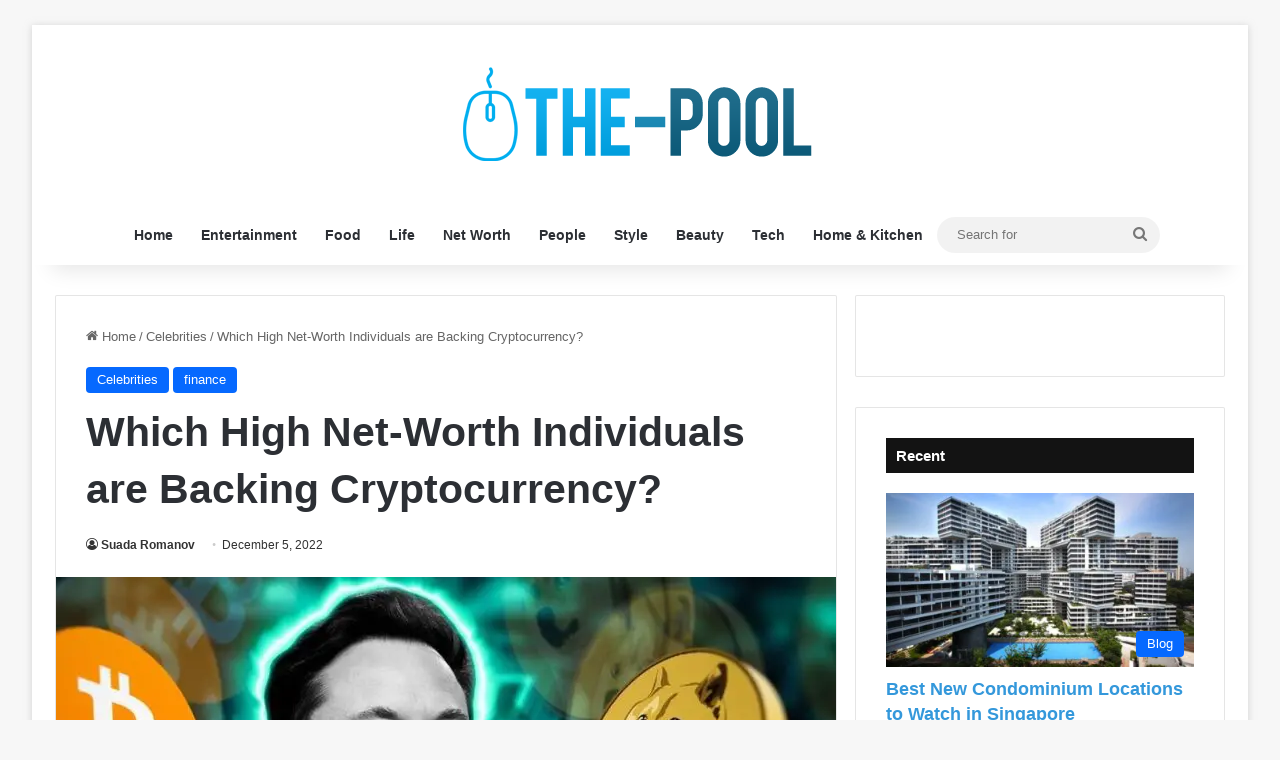

--- FILE ---
content_type: text/html; charset=UTF-8
request_url: https://www.the-pool.com/which-high-net-worth-individuals-are-backing-cryptocurrency/
body_size: 24586
content:
<!DOCTYPE html><html lang="en-US" class="" data-skin="light"><head><meta charset="UTF-8"/>
<script>var __ezHttpConsent={setByCat:function(src,tagType,attributes,category,force,customSetScriptFn=null){var setScript=function(){if(force||window.ezTcfConsent[category]){if(typeof customSetScriptFn==='function'){customSetScriptFn();}else{var scriptElement=document.createElement(tagType);scriptElement.src=src;attributes.forEach(function(attr){for(var key in attr){if(attr.hasOwnProperty(key)){scriptElement.setAttribute(key,attr[key]);}}});var firstScript=document.getElementsByTagName(tagType)[0];firstScript.parentNode.insertBefore(scriptElement,firstScript);}}};if(force||(window.ezTcfConsent&&window.ezTcfConsent.loaded)){setScript();}else if(typeof getEzConsentData==="function"){getEzConsentData().then(function(ezTcfConsent){if(ezTcfConsent&&ezTcfConsent.loaded){setScript();}else{console.error("cannot get ez consent data");force=true;setScript();}});}else{force=true;setScript();console.error("getEzConsentData is not a function");}},};</script>
<script>var ezTcfConsent=window.ezTcfConsent?window.ezTcfConsent:{loaded:false,store_info:false,develop_and_improve_services:false,measure_ad_performance:false,measure_content_performance:false,select_basic_ads:false,create_ad_profile:false,select_personalized_ads:false,create_content_profile:false,select_personalized_content:false,understand_audiences:false,use_limited_data_to_select_content:false,};function getEzConsentData(){return new Promise(function(resolve){document.addEventListener("ezConsentEvent",function(event){var ezTcfConsent=event.detail.ezTcfConsent;resolve(ezTcfConsent);});});}</script>
<script>if(typeof _setEzCookies!=='function'){function _setEzCookies(ezConsentData){var cookies=window.ezCookieQueue;for(var i=0;i<cookies.length;i++){var cookie=cookies[i];if(ezConsentData&&ezConsentData.loaded&&ezConsentData[cookie.tcfCategory]){document.cookie=cookie.name+"="+cookie.value;}}}}
window.ezCookieQueue=window.ezCookieQueue||[];if(typeof addEzCookies!=='function'){function addEzCookies(arr){window.ezCookieQueue=[...window.ezCookieQueue,...arr];}}
addEzCookies([{name:"ezoab_306342",value:"mod4; Path=/; Domain=the-pool.com; Max-Age=7200",tcfCategory:"store_info",isEzoic:"true",},{name:"ezosuibasgeneris-1",value:"374c07b7-df71-42c7-7cc6-6de4ca8174e1; Path=/; Domain=the-pool.com; Expires=Mon, 01 Feb 2027 00:44:42 UTC; Secure; SameSite=None",tcfCategory:"understand_audiences",isEzoic:"true",}]);if(window.ezTcfConsent&&window.ezTcfConsent.loaded){_setEzCookies(window.ezTcfConsent);}else if(typeof getEzConsentData==="function"){getEzConsentData().then(function(ezTcfConsent){if(ezTcfConsent&&ezTcfConsent.loaded){_setEzCookies(window.ezTcfConsent);}else{console.error("cannot get ez consent data");_setEzCookies(window.ezTcfConsent);}});}else{console.error("getEzConsentData is not a function");_setEzCookies(window.ezTcfConsent);}</script><script type="text/javascript" data-ezscrex='false' data-cfasync='false'>window._ezaq = Object.assign({"edge_cache_status":11,"edge_response_time":564,"url":"https://www.the-pool.com/which-high-net-worth-individuals-are-backing-cryptocurrency/"}, typeof window._ezaq !== "undefined" ? window._ezaq : {});</script><script type="text/javascript" data-ezscrex='false' data-cfasync='false'>window._ezaq = Object.assign({"ab_test_id":"mod4"}, typeof window._ezaq !== "undefined" ? window._ezaq : {});window.__ez=window.__ez||{};window.__ez.tf={"NewBanger":"lazyload"};</script><script type="text/javascript" data-ezscrex='false' data-cfasync='false'>window.ezDisableAds = true;</script>
<script data-ezscrex='false' data-cfasync='false' data-pagespeed-no-defer>var __ez=__ez||{};__ez.stms=Date.now();__ez.evt={};__ez.script={};__ez.ck=__ez.ck||{};__ez.template={};__ez.template.isOrig=true;__ez.queue=__ez.queue||function(){var e=0,i=0,t=[],n=!1,o=[],r=[],s=!0,a=function(e,i,n,o,r,s,a){var l=arguments.length>7&&void 0!==arguments[7]?arguments[7]:window,d=this;this.name=e,this.funcName=i,this.parameters=null===n?null:w(n)?n:[n],this.isBlock=o,this.blockedBy=r,this.deleteWhenComplete=s,this.isError=!1,this.isComplete=!1,this.isInitialized=!1,this.proceedIfError=a,this.fWindow=l,this.isTimeDelay=!1,this.process=function(){f("... func = "+e),d.isInitialized=!0,d.isComplete=!0,f("... func.apply: "+e);var i=d.funcName.split("."),n=null,o=this.fWindow||window;i.length>3||(n=3===i.length?o[i[0]][i[1]][i[2]]:2===i.length?o[i[0]][i[1]]:o[d.funcName]),null!=n&&n.apply(null,this.parameters),!0===d.deleteWhenComplete&&delete t[e],!0===d.isBlock&&(f("----- F'D: "+d.name),m())}},l=function(e,i,t,n,o,r,s){var a=arguments.length>7&&void 0!==arguments[7]?arguments[7]:window,l=this;this.name=e,this.path=i,this.async=o,this.defer=r,this.isBlock=t,this.blockedBy=n,this.isInitialized=!1,this.isError=!1,this.isComplete=!1,this.proceedIfError=s,this.fWindow=a,this.isTimeDelay=!1,this.isPath=function(e){return"/"===e[0]&&"/"!==e[1]},this.getSrc=function(e){return void 0!==window.__ezScriptHost&&this.isPath(e)&&"banger.js"!==this.name?window.__ezScriptHost+e:e},this.process=function(){l.isInitialized=!0,f("... file = "+e);var i=this.fWindow?this.fWindow.document:document,t=i.createElement("script");t.src=this.getSrc(this.path),!0===o?t.async=!0:!0===r&&(t.defer=!0),t.onerror=function(){var e={url:window.location.href,name:l.name,path:l.path,user_agent:window.navigator.userAgent};"undefined"!=typeof _ezaq&&(e.pageview_id=_ezaq.page_view_id);var i=encodeURIComponent(JSON.stringify(e)),t=new XMLHttpRequest;t.open("GET","//g.ezoic.net/ezqlog?d="+i,!0),t.send(),f("----- ERR'D: "+l.name),l.isError=!0,!0===l.isBlock&&m()},t.onreadystatechange=t.onload=function(){var e=t.readyState;f("----- F'D: "+l.name),e&&!/loaded|complete/.test(e)||(l.isComplete=!0,!0===l.isBlock&&m())},i.getElementsByTagName("head")[0].appendChild(t)}},d=function(e,i){this.name=e,this.path="",this.async=!1,this.defer=!1,this.isBlock=!1,this.blockedBy=[],this.isInitialized=!0,this.isError=!1,this.isComplete=i,this.proceedIfError=!1,this.isTimeDelay=!1,this.process=function(){}};function c(e,i,n,s,a,d,c,u,f){var m=new l(e,i,n,s,a,d,c,f);!0===u?o[e]=m:r[e]=m,t[e]=m,h(m)}function h(e){!0!==u(e)&&0!=s&&e.process()}function u(e){if(!0===e.isTimeDelay&&!1===n)return f(e.name+" blocked = TIME DELAY!"),!0;if(w(e.blockedBy))for(var i=0;i<e.blockedBy.length;i++){var o=e.blockedBy[i];if(!1===t.hasOwnProperty(o))return f(e.name+" blocked = "+o),!0;if(!0===e.proceedIfError&&!0===t[o].isError)return!1;if(!1===t[o].isComplete)return f(e.name+" blocked = "+o),!0}return!1}function f(e){var i=window.location.href,t=new RegExp("[?&]ezq=([^&#]*)","i").exec(i);"1"===(t?t[1]:null)&&console.debug(e)}function m(){++e>200||(f("let's go"),p(o),p(r))}function p(e){for(var i in e)if(!1!==e.hasOwnProperty(i)){var t=e[i];!0===t.isComplete||u(t)||!0===t.isInitialized||!0===t.isError?!0===t.isError?f(t.name+": error"):!0===t.isComplete?f(t.name+": complete already"):!0===t.isInitialized&&f(t.name+": initialized already"):t.process()}}function w(e){return"[object Array]"==Object.prototype.toString.call(e)}return window.addEventListener("load",(function(){setTimeout((function(){n=!0,f("TDELAY -----"),m()}),5e3)}),!1),{addFile:c,addFileOnce:function(e,i,n,o,r,s,a,l,d){t[e]||c(e,i,n,o,r,s,a,l,d)},addDelayFile:function(e,i){var n=new l(e,i,!1,[],!1,!1,!0);n.isTimeDelay=!0,f(e+" ...  FILE! TDELAY"),r[e]=n,t[e]=n,h(n)},addFunc:function(e,n,s,l,d,c,u,f,m,p){!0===c&&(e=e+"_"+i++);var w=new a(e,n,s,l,d,u,f,p);!0===m?o[e]=w:r[e]=w,t[e]=w,h(w)},addDelayFunc:function(e,i,n){var o=new a(e,i,n,!1,[],!0,!0);o.isTimeDelay=!0,f(e+" ...  FUNCTION! TDELAY"),r[e]=o,t[e]=o,h(o)},items:t,processAll:m,setallowLoad:function(e){s=e},markLoaded:function(e){if(e&&0!==e.length){if(e in t){var i=t[e];!0===i.isComplete?f(i.name+" "+e+": error loaded duplicate"):(i.isComplete=!0,i.isInitialized=!0)}else t[e]=new d(e,!0);f("markLoaded dummyfile: "+t[e].name)}},logWhatsBlocked:function(){for(var e in t)!1!==t.hasOwnProperty(e)&&u(t[e])}}}();__ez.evt.add=function(e,t,n){e.addEventListener?e.addEventListener(t,n,!1):e.attachEvent?e.attachEvent("on"+t,n):e["on"+t]=n()},__ez.evt.remove=function(e,t,n){e.removeEventListener?e.removeEventListener(t,n,!1):e.detachEvent?e.detachEvent("on"+t,n):delete e["on"+t]};__ez.script.add=function(e){var t=document.createElement("script");t.src=e,t.async=!0,t.type="text/javascript",document.getElementsByTagName("head")[0].appendChild(t)};__ez.dot=__ez.dot||{};__ez.queue.addFileOnce('/detroitchicago/boise.js', '/detroitchicago/boise.js?gcb=195-0&cb=5', true, [], true, false, true, false);__ez.queue.addFileOnce('/parsonsmaize/abilene.js', '/parsonsmaize/abilene.js?gcb=195-0&cb=e80eca0cdb', true, [], true, false, true, false);__ez.queue.addFileOnce('/parsonsmaize/mulvane.js', '/parsonsmaize/mulvane.js?gcb=195-0&cb=e75e48eec0', true, ['/parsonsmaize/abilene.js'], true, false, true, false);__ez.queue.addFileOnce('/detroitchicago/birmingham.js', '/detroitchicago/birmingham.js?gcb=195-0&cb=539c47377c', true, ['/parsonsmaize/abilene.js'], true, false, true, false);</script>
<script data-ezscrex="false" type="text/javascript" data-cfasync="false">window._ezaq = Object.assign({"ad_cache_level":0,"adpicker_placement_cnt":0,"ai_placeholder_cache_level":0,"ai_placeholder_placement_cnt":-1,"article_category":"Celebrities","author":"Suada Romanov","domain":"the-pool.com","domain_id":306342,"ezcache_level":0,"ezcache_skip_code":14,"has_bad_image":0,"has_bad_words":0,"is_sitespeed":0,"lt_cache_level":0,"publish_date":"2022-12-05","response_size":103213,"response_size_orig":97456,"response_time_orig":542,"template_id":5,"url":"https://www.the-pool.com/which-high-net-worth-individuals-are-backing-cryptocurrency/","word_count":0,"worst_bad_word_level":0}, typeof window._ezaq !== "undefined" ? window._ezaq : {});__ez.queue.markLoaded('ezaqBaseReady');</script>
<script type='text/javascript' data-ezscrex='false' data-cfasync='false'>
window.ezAnalyticsStatic = true;

function analyticsAddScript(script) {
	var ezDynamic = document.createElement('script');
	ezDynamic.type = 'text/javascript';
	ezDynamic.innerHTML = script;
	document.head.appendChild(ezDynamic);
}
function getCookiesWithPrefix() {
    var allCookies = document.cookie.split(';');
    var cookiesWithPrefix = {};

    for (var i = 0; i < allCookies.length; i++) {
        var cookie = allCookies[i].trim();

        for (var j = 0; j < arguments.length; j++) {
            var prefix = arguments[j];
            if (cookie.indexOf(prefix) === 0) {
                var cookieParts = cookie.split('=');
                var cookieName = cookieParts[0];
                var cookieValue = cookieParts.slice(1).join('=');
                cookiesWithPrefix[cookieName] = decodeURIComponent(cookieValue);
                break; // Once matched, no need to check other prefixes
            }
        }
    }

    return cookiesWithPrefix;
}
function productAnalytics() {
	var d = {"pr":[6],"omd5":"46da899e65f2a00b262f66824b847ef5","nar":"risk score"};
	d.u = _ezaq.url;
	d.p = _ezaq.page_view_id;
	d.v = _ezaq.visit_uuid;
	d.ab = _ezaq.ab_test_id;
	d.e = JSON.stringify(_ezaq);
	d.ref = document.referrer;
	d.c = getCookiesWithPrefix('active_template', 'ez', 'lp_');
	if(typeof ez_utmParams !== 'undefined') {
		d.utm = ez_utmParams;
	}

	var dataText = JSON.stringify(d);
	var xhr = new XMLHttpRequest();
	xhr.open('POST','/ezais/analytics?cb=1', true);
	xhr.onload = function () {
		if (xhr.status!=200) {
            return;
		}

        if(document.readyState !== 'loading') {
            analyticsAddScript(xhr.response);
            return;
        }

        var eventFunc = function() {
            if(document.readyState === 'loading') {
                return;
            }
            document.removeEventListener('readystatechange', eventFunc, false);
            analyticsAddScript(xhr.response);
        };

        document.addEventListener('readystatechange', eventFunc, false);
	};
	xhr.setRequestHeader('Content-Type','text/plain');
	xhr.send(dataText);
}
__ez.queue.addFunc("productAnalytics", "productAnalytics", null, true, ['ezaqBaseReady'], false, false, false, true);
</script><base href="https://www.the-pool.com/which-high-net-worth-individuals-are-backing-cryptocurrency/"/>
	
	<link rel="profile" href="https://gmpg.org/xfn/11"/>
	<meta name="robots" content="index, follow, max-image-preview:large, max-snippet:-1, max-video-preview:-1"/>

	<!-- This site is optimized with the Yoast SEO plugin v26.8 - https://yoast.com/product/yoast-seo-wordpress/ -->
	<title>Which High Net-Worth Individuals are Backing Cryptocurrency?</title>
	<meta name="description" content="Which are some of the most important high net-worth people who have backed crypto to date?"/>
	<link rel="canonical" href="https://www.the-pool.com/which-high-net-worth-individuals-are-backing-cryptocurrency/"/>
	<meta property="og:locale" content="en_US"/>
	<meta property="og:type" content="article"/>
	<meta property="og:title" content="Which High Net-Worth Individuals are Backing Cryptocurrency?"/>
	<meta property="og:description" content="Which are some of the most important high net-worth people who have backed crypto to date?"/>
	<meta property="og:url" content="https://www.the-pool.com/which-high-net-worth-individuals-are-backing-cryptocurrency/"/>
	<meta property="og:site_name" content="The Pool"/>
	<meta property="article:published_time" content="2022-12-05T09:41:46+00:00"/>
	<meta property="og:image" content="https://www.the-pool.com/wp-content/uploads/2022/12/Which-High-Net-Worth-Individuals-are-Backing-Cryptocurrency.jpg"/>
	<meta property="og:image:width" content="720"/>
	<meta property="og:image:height" content="420"/>
	<meta property="og:image:type" content="image/jpeg"/>
	<meta name="author" content="Suada Romanov"/>
	<meta name="twitter:card" content="summary_large_image"/>
	<meta name="twitter:label1" content="Written by"/>
	<meta name="twitter:data1" content="Suada Romanov"/>
	<meta name="twitter:label2" content="Est. reading time"/>
	<meta name="twitter:data2" content="6 minutes"/>
	<script type="application/ld+json" class="yoast-schema-graph">{"@context":"https://schema.org","@graph":[{"@type":"Article","@id":"https://www.the-pool.com/which-high-net-worth-individuals-are-backing-cryptocurrency/#article","isPartOf":{"@id":"https://www.the-pool.com/which-high-net-worth-individuals-are-backing-cryptocurrency/"},"author":{"name":"Suada Romanov","@id":"https://www.the-pool.com/#/schema/person/a91a73d2a1ca9c35ddc280b4011a4685"},"headline":"Which High Net-Worth Individuals are Backing Cryptocurrency?","datePublished":"2022-12-05T09:41:46+00:00","mainEntityOfPage":{"@id":"https://www.the-pool.com/which-high-net-worth-individuals-are-backing-cryptocurrency/"},"wordCount":1067,"publisher":{"@id":"https://www.the-pool.com/#/schema/person/32aab9c274d3e77cd09ccbab45d9c959"},"image":{"@id":"https://www.the-pool.com/which-high-net-worth-individuals-are-backing-cryptocurrency/#primaryimage"},"thumbnailUrl":"https://www.the-pool.com/wp-content/uploads/2022/12/Which-High-Net-Worth-Individuals-are-Backing-Cryptocurrency.jpg","keywords":["Anthony Pompliano","cryptocurrency","Elon Musk","Michael Saylor","Net Worth","Stanley Druckenmiller","Tim Draper"],"articleSection":["Celebrities","finance"],"inLanguage":"en-US"},{"@type":"WebPage","@id":"https://www.the-pool.com/which-high-net-worth-individuals-are-backing-cryptocurrency/","url":"https://www.the-pool.com/which-high-net-worth-individuals-are-backing-cryptocurrency/","name":"Which High Net-Worth Individuals are Backing Cryptocurrency?","isPartOf":{"@id":"https://www.the-pool.com/#website"},"primaryImageOfPage":{"@id":"https://www.the-pool.com/which-high-net-worth-individuals-are-backing-cryptocurrency/#primaryimage"},"image":{"@id":"https://www.the-pool.com/which-high-net-worth-individuals-are-backing-cryptocurrency/#primaryimage"},"thumbnailUrl":"https://www.the-pool.com/wp-content/uploads/2022/12/Which-High-Net-Worth-Individuals-are-Backing-Cryptocurrency.jpg","datePublished":"2022-12-05T09:41:46+00:00","description":"Which are some of the most important high net-worth people who have backed crypto to date?","breadcrumb":{"@id":"https://www.the-pool.com/which-high-net-worth-individuals-are-backing-cryptocurrency/#breadcrumb"},"inLanguage":"en-US","potentialAction":[{"@type":"ReadAction","target":["https://www.the-pool.com/which-high-net-worth-individuals-are-backing-cryptocurrency/"]}]},{"@type":"ImageObject","inLanguage":"en-US","@id":"https://www.the-pool.com/which-high-net-worth-individuals-are-backing-cryptocurrency/#primaryimage","url":"https://www.the-pool.com/wp-content/uploads/2022/12/Which-High-Net-Worth-Individuals-are-Backing-Cryptocurrency.jpg","contentUrl":"https://www.the-pool.com/wp-content/uploads/2022/12/Which-High-Net-Worth-Individuals-are-Backing-Cryptocurrency.jpg","width":720,"height":420,"caption":"Source:pinterest.com"},{"@type":"BreadcrumbList","@id":"https://www.the-pool.com/which-high-net-worth-individuals-are-backing-cryptocurrency/#breadcrumb","itemListElement":[{"@type":"ListItem","position":1,"name":"Home","item":"https://www.the-pool.com/"},{"@type":"ListItem","position":2,"name":"Which High Net-Worth Individuals are Backing Cryptocurrency?"}]},{"@type":"WebSite","@id":"https://www.the-pool.com/#website","url":"https://www.the-pool.com/","name":"The Pool","description":"","publisher":{"@id":"https://www.the-pool.com/#/schema/person/32aab9c274d3e77cd09ccbab45d9c959"},"potentialAction":[{"@type":"SearchAction","target":{"@type":"EntryPoint","urlTemplate":"https://www.the-pool.com/?s={search_term_string}"},"query-input":{"@type":"PropertyValueSpecification","valueRequired":true,"valueName":"search_term_string"}}],"inLanguage":"en-US"},{"@type":["Person","Organization"],"@id":"https://www.the-pool.com/#/schema/person/32aab9c274d3e77cd09ccbab45d9c959","name":"Don Woodman","image":{"@type":"ImageObject","inLanguage":"en-US","@id":"https://www.the-pool.com/#/schema/person/image/","url":"https://www.the-pool.com/wp-content/uploads/2020/02/image-150x150.jpg","contentUrl":"https://www.the-pool.com/wp-content/uploads/2020/02/image-150x150.jpg","caption":"Don Woodman"},"logo":{"@id":"https://www.the-pool.com/#/schema/person/image/"}},{"@type":"Person","@id":"https://www.the-pool.com/#/schema/person/a91a73d2a1ca9c35ddc280b4011a4685","name":"Suada Romanov","image":{"@type":"ImageObject","inLanguage":"en-US","@id":"https://www.the-pool.com/#/schema/person/image/","url":"https://www.the-pool.com/wp-content/uploads/2020/01/Alice-150x150.jpg","contentUrl":"https://www.the-pool.com/wp-content/uploads/2020/01/Alice-150x150.jpg","caption":"Suada Romanov"},"url":"https://www.the-pool.com/author/suada-romanov/"}]}</script>
	<!-- / Yoast SEO plugin. -->


<link rel="alternate" type="application/rss+xml" title="The Pool » Feed" href="https://www.the-pool.com/feed/"/>

		<style type="text/css">
			:root{				
			--tie-preset-gradient-1: linear-gradient(135deg, rgba(6, 147, 227, 1) 0%, rgb(155, 81, 224) 100%);
			--tie-preset-gradient-2: linear-gradient(135deg, rgb(122, 220, 180) 0%, rgb(0, 208, 130) 100%);
			--tie-preset-gradient-3: linear-gradient(135deg, rgba(252, 185, 0, 1) 0%, rgba(255, 105, 0, 1) 100%);
			--tie-preset-gradient-4: linear-gradient(135deg, rgba(255, 105, 0, 1) 0%, rgb(207, 46, 46) 100%);
			--tie-preset-gradient-5: linear-gradient(135deg, rgb(238, 238, 238) 0%, rgb(169, 184, 195) 100%);
			--tie-preset-gradient-6: linear-gradient(135deg, rgb(74, 234, 220) 0%, rgb(151, 120, 209) 20%, rgb(207, 42, 186) 40%, rgb(238, 44, 130) 60%, rgb(251, 105, 98) 80%, rgb(254, 248, 76) 100%);
			--tie-preset-gradient-7: linear-gradient(135deg, rgb(255, 206, 236) 0%, rgb(152, 150, 240) 100%);
			--tie-preset-gradient-8: linear-gradient(135deg, rgb(254, 205, 165) 0%, rgb(254, 45, 45) 50%, rgb(107, 0, 62) 100%);
			--tie-preset-gradient-9: linear-gradient(135deg, rgb(255, 203, 112) 0%, rgb(199, 81, 192) 50%, rgb(65, 88, 208) 100%);
			--tie-preset-gradient-10: linear-gradient(135deg, rgb(255, 245, 203) 0%, rgb(182, 227, 212) 50%, rgb(51, 167, 181) 100%);
			--tie-preset-gradient-11: linear-gradient(135deg, rgb(202, 248, 128) 0%, rgb(113, 206, 126) 100%);
			--tie-preset-gradient-12: linear-gradient(135deg, rgb(2, 3, 129) 0%, rgb(40, 116, 252) 100%);
			--tie-preset-gradient-13: linear-gradient(135deg, #4D34FA, #ad34fa);
			--tie-preset-gradient-14: linear-gradient(135deg, #0057FF, #31B5FF);
			--tie-preset-gradient-15: linear-gradient(135deg, #FF007A, #FF81BD);
			--tie-preset-gradient-16: linear-gradient(135deg, #14111E, #4B4462);
			--tie-preset-gradient-17: linear-gradient(135deg, #F32758, #FFC581);

			
					--main-nav-background: #FFFFFF;
					--main-nav-secondry-background: rgba(0,0,0,0.03);
					--main-nav-primary-color: #0088ff;
					--main-nav-contrast-primary-color: #FFFFFF;
					--main-nav-text-color: #2c2f34;
					--main-nav-secondry-text-color: rgba(0,0,0,0.5);
					--main-nav-main-border-color: rgba(0,0,0,0.1);
					--main-nav-secondry-border-color: rgba(0,0,0,0.08);
				
			}
		</style>
	<link rel="alternate" title="oEmbed (JSON)" type="application/json+oembed" href="https://www.the-pool.com/wp-json/oembed/1.0/embed?url=https%3A%2F%2Fwww.the-pool.com%2Fwhich-high-net-worth-individuals-are-backing-cryptocurrency%2F"/>
<link rel="alternate" title="oEmbed (XML)" type="text/xml+oembed" href="https://www.the-pool.com/wp-json/oembed/1.0/embed?url=https%3A%2F%2Fwww.the-pool.com%2Fwhich-high-net-worth-individuals-are-backing-cryptocurrency%2F&amp;format=xml"/>
<meta name="viewport" content="width=device-width, initial-scale=1.0"/><style type="text/css" media="all">
.wpautoterms-footer{background-color:#ffffff;text-align:center;}
.wpautoterms-footer a{color:#000000;font-family:Arial, sans-serif;font-size:14px;}
.wpautoterms-footer .separator{color:#cccccc;font-family:Arial, sans-serif;font-size:14px;}</style>
<style id="wp-img-auto-sizes-contain-inline-css" type="text/css">
img:is([sizes=auto i],[sizes^="auto," i]){contain-intrinsic-size:3000px 1500px}
/*# sourceURL=wp-img-auto-sizes-contain-inline-css */
</style>
<style id="wp-emoji-styles-inline-css" type="text/css">

	img.wp-smiley, img.emoji {
		display: inline !important;
		border: none !important;
		box-shadow: none !important;
		height: 1em !important;
		width: 1em !important;
		margin: 0 0.07em !important;
		vertical-align: -0.1em !important;
		background: none !important;
		padding: 0 !important;
	}
/*# sourceURL=wp-emoji-styles-inline-css */
</style>
<style id="wp-block-library-inline-css" type="text/css">
:root{--wp-block-synced-color:#7a00df;--wp-block-synced-color--rgb:122,0,223;--wp-bound-block-color:var(--wp-block-synced-color);--wp-editor-canvas-background:#ddd;--wp-admin-theme-color:#007cba;--wp-admin-theme-color--rgb:0,124,186;--wp-admin-theme-color-darker-10:#006ba1;--wp-admin-theme-color-darker-10--rgb:0,107,160.5;--wp-admin-theme-color-darker-20:#005a87;--wp-admin-theme-color-darker-20--rgb:0,90,135;--wp-admin-border-width-focus:2px}@media (min-resolution:192dpi){:root{--wp-admin-border-width-focus:1.5px}}.wp-element-button{cursor:pointer}:root .has-very-light-gray-background-color{background-color:#eee}:root .has-very-dark-gray-background-color{background-color:#313131}:root .has-very-light-gray-color{color:#eee}:root .has-very-dark-gray-color{color:#313131}:root .has-vivid-green-cyan-to-vivid-cyan-blue-gradient-background{background:linear-gradient(135deg,#00d084,#0693e3)}:root .has-purple-crush-gradient-background{background:linear-gradient(135deg,#34e2e4,#4721fb 50%,#ab1dfe)}:root .has-hazy-dawn-gradient-background{background:linear-gradient(135deg,#faaca8,#dad0ec)}:root .has-subdued-olive-gradient-background{background:linear-gradient(135deg,#fafae1,#67a671)}:root .has-atomic-cream-gradient-background{background:linear-gradient(135deg,#fdd79a,#004a59)}:root .has-nightshade-gradient-background{background:linear-gradient(135deg,#330968,#31cdcf)}:root .has-midnight-gradient-background{background:linear-gradient(135deg,#020381,#2874fc)}:root{--wp--preset--font-size--normal:16px;--wp--preset--font-size--huge:42px}.has-regular-font-size{font-size:1em}.has-larger-font-size{font-size:2.625em}.has-normal-font-size{font-size:var(--wp--preset--font-size--normal)}.has-huge-font-size{font-size:var(--wp--preset--font-size--huge)}.has-text-align-center{text-align:center}.has-text-align-left{text-align:left}.has-text-align-right{text-align:right}.has-fit-text{white-space:nowrap!important}#end-resizable-editor-section{display:none}.aligncenter{clear:both}.items-justified-left{justify-content:flex-start}.items-justified-center{justify-content:center}.items-justified-right{justify-content:flex-end}.items-justified-space-between{justify-content:space-between}.screen-reader-text{border:0;clip-path:inset(50%);height:1px;margin:-1px;overflow:hidden;padding:0;position:absolute;width:1px;word-wrap:normal!important}.screen-reader-text:focus{background-color:#ddd;clip-path:none;color:#444;display:block;font-size:1em;height:auto;left:5px;line-height:normal;padding:15px 23px 14px;text-decoration:none;top:5px;width:auto;z-index:100000}html :where(.has-border-color){border-style:solid}html :where([style*=border-top-color]){border-top-style:solid}html :where([style*=border-right-color]){border-right-style:solid}html :where([style*=border-bottom-color]){border-bottom-style:solid}html :where([style*=border-left-color]){border-left-style:solid}html :where([style*=border-width]){border-style:solid}html :where([style*=border-top-width]){border-top-style:solid}html :where([style*=border-right-width]){border-right-style:solid}html :where([style*=border-bottom-width]){border-bottom-style:solid}html :where([style*=border-left-width]){border-left-style:solid}html :where(img[class*=wp-image-]){height:auto;max-width:100%}:where(figure){margin:0 0 1em}html :where(.is-position-sticky){--wp-admin--admin-bar--position-offset:var(--wp-admin--admin-bar--height,0px)}@media screen and (max-width:600px){html :where(.is-position-sticky){--wp-admin--admin-bar--position-offset:0px}}

/*# sourceURL=wp-block-library-inline-css */
</style><style id="global-styles-inline-css" type="text/css">
:root{--wp--preset--aspect-ratio--square: 1;--wp--preset--aspect-ratio--4-3: 4/3;--wp--preset--aspect-ratio--3-4: 3/4;--wp--preset--aspect-ratio--3-2: 3/2;--wp--preset--aspect-ratio--2-3: 2/3;--wp--preset--aspect-ratio--16-9: 16/9;--wp--preset--aspect-ratio--9-16: 9/16;--wp--preset--color--black: #000000;--wp--preset--color--cyan-bluish-gray: #abb8c3;--wp--preset--color--white: #ffffff;--wp--preset--color--pale-pink: #f78da7;--wp--preset--color--vivid-red: #cf2e2e;--wp--preset--color--luminous-vivid-orange: #ff6900;--wp--preset--color--luminous-vivid-amber: #fcb900;--wp--preset--color--light-green-cyan: #7bdcb5;--wp--preset--color--vivid-green-cyan: #00d084;--wp--preset--color--pale-cyan-blue: #8ed1fc;--wp--preset--color--vivid-cyan-blue: #0693e3;--wp--preset--color--vivid-purple: #9b51e0;--wp--preset--color--global-color: #0088ff;--wp--preset--gradient--vivid-cyan-blue-to-vivid-purple: linear-gradient(135deg,rgb(6,147,227) 0%,rgb(155,81,224) 100%);--wp--preset--gradient--light-green-cyan-to-vivid-green-cyan: linear-gradient(135deg,rgb(122,220,180) 0%,rgb(0,208,130) 100%);--wp--preset--gradient--luminous-vivid-amber-to-luminous-vivid-orange: linear-gradient(135deg,rgb(252,185,0) 0%,rgb(255,105,0) 100%);--wp--preset--gradient--luminous-vivid-orange-to-vivid-red: linear-gradient(135deg,rgb(255,105,0) 0%,rgb(207,46,46) 100%);--wp--preset--gradient--very-light-gray-to-cyan-bluish-gray: linear-gradient(135deg,rgb(238,238,238) 0%,rgb(169,184,195) 100%);--wp--preset--gradient--cool-to-warm-spectrum: linear-gradient(135deg,rgb(74,234,220) 0%,rgb(151,120,209) 20%,rgb(207,42,186) 40%,rgb(238,44,130) 60%,rgb(251,105,98) 80%,rgb(254,248,76) 100%);--wp--preset--gradient--blush-light-purple: linear-gradient(135deg,rgb(255,206,236) 0%,rgb(152,150,240) 100%);--wp--preset--gradient--blush-bordeaux: linear-gradient(135deg,rgb(254,205,165) 0%,rgb(254,45,45) 50%,rgb(107,0,62) 100%);--wp--preset--gradient--luminous-dusk: linear-gradient(135deg,rgb(255,203,112) 0%,rgb(199,81,192) 50%,rgb(65,88,208) 100%);--wp--preset--gradient--pale-ocean: linear-gradient(135deg,rgb(255,245,203) 0%,rgb(182,227,212) 50%,rgb(51,167,181) 100%);--wp--preset--gradient--electric-grass: linear-gradient(135deg,rgb(202,248,128) 0%,rgb(113,206,126) 100%);--wp--preset--gradient--midnight: linear-gradient(135deg,rgb(2,3,129) 0%,rgb(40,116,252) 100%);--wp--preset--font-size--small: 13px;--wp--preset--font-size--medium: 20px;--wp--preset--font-size--large: 36px;--wp--preset--font-size--x-large: 42px;--wp--preset--spacing--20: 0.44rem;--wp--preset--spacing--30: 0.67rem;--wp--preset--spacing--40: 1rem;--wp--preset--spacing--50: 1.5rem;--wp--preset--spacing--60: 2.25rem;--wp--preset--spacing--70: 3.38rem;--wp--preset--spacing--80: 5.06rem;--wp--preset--shadow--natural: 6px 6px 9px rgba(0, 0, 0, 0.2);--wp--preset--shadow--deep: 12px 12px 50px rgba(0, 0, 0, 0.4);--wp--preset--shadow--sharp: 6px 6px 0px rgba(0, 0, 0, 0.2);--wp--preset--shadow--outlined: 6px 6px 0px -3px rgb(255, 255, 255), 6px 6px rgb(0, 0, 0);--wp--preset--shadow--crisp: 6px 6px 0px rgb(0, 0, 0);}:where(.is-layout-flex){gap: 0.5em;}:where(.is-layout-grid){gap: 0.5em;}body .is-layout-flex{display: flex;}.is-layout-flex{flex-wrap: wrap;align-items: center;}.is-layout-flex > :is(*, div){margin: 0;}body .is-layout-grid{display: grid;}.is-layout-grid > :is(*, div){margin: 0;}:where(.wp-block-columns.is-layout-flex){gap: 2em;}:where(.wp-block-columns.is-layout-grid){gap: 2em;}:where(.wp-block-post-template.is-layout-flex){gap: 1.25em;}:where(.wp-block-post-template.is-layout-grid){gap: 1.25em;}.has-black-color{color: var(--wp--preset--color--black) !important;}.has-cyan-bluish-gray-color{color: var(--wp--preset--color--cyan-bluish-gray) !important;}.has-white-color{color: var(--wp--preset--color--white) !important;}.has-pale-pink-color{color: var(--wp--preset--color--pale-pink) !important;}.has-vivid-red-color{color: var(--wp--preset--color--vivid-red) !important;}.has-luminous-vivid-orange-color{color: var(--wp--preset--color--luminous-vivid-orange) !important;}.has-luminous-vivid-amber-color{color: var(--wp--preset--color--luminous-vivid-amber) !important;}.has-light-green-cyan-color{color: var(--wp--preset--color--light-green-cyan) !important;}.has-vivid-green-cyan-color{color: var(--wp--preset--color--vivid-green-cyan) !important;}.has-pale-cyan-blue-color{color: var(--wp--preset--color--pale-cyan-blue) !important;}.has-vivid-cyan-blue-color{color: var(--wp--preset--color--vivid-cyan-blue) !important;}.has-vivid-purple-color{color: var(--wp--preset--color--vivid-purple) !important;}.has-black-background-color{background-color: var(--wp--preset--color--black) !important;}.has-cyan-bluish-gray-background-color{background-color: var(--wp--preset--color--cyan-bluish-gray) !important;}.has-white-background-color{background-color: var(--wp--preset--color--white) !important;}.has-pale-pink-background-color{background-color: var(--wp--preset--color--pale-pink) !important;}.has-vivid-red-background-color{background-color: var(--wp--preset--color--vivid-red) !important;}.has-luminous-vivid-orange-background-color{background-color: var(--wp--preset--color--luminous-vivid-orange) !important;}.has-luminous-vivid-amber-background-color{background-color: var(--wp--preset--color--luminous-vivid-amber) !important;}.has-light-green-cyan-background-color{background-color: var(--wp--preset--color--light-green-cyan) !important;}.has-vivid-green-cyan-background-color{background-color: var(--wp--preset--color--vivid-green-cyan) !important;}.has-pale-cyan-blue-background-color{background-color: var(--wp--preset--color--pale-cyan-blue) !important;}.has-vivid-cyan-blue-background-color{background-color: var(--wp--preset--color--vivid-cyan-blue) !important;}.has-vivid-purple-background-color{background-color: var(--wp--preset--color--vivid-purple) !important;}.has-black-border-color{border-color: var(--wp--preset--color--black) !important;}.has-cyan-bluish-gray-border-color{border-color: var(--wp--preset--color--cyan-bluish-gray) !important;}.has-white-border-color{border-color: var(--wp--preset--color--white) !important;}.has-pale-pink-border-color{border-color: var(--wp--preset--color--pale-pink) !important;}.has-vivid-red-border-color{border-color: var(--wp--preset--color--vivid-red) !important;}.has-luminous-vivid-orange-border-color{border-color: var(--wp--preset--color--luminous-vivid-orange) !important;}.has-luminous-vivid-amber-border-color{border-color: var(--wp--preset--color--luminous-vivid-amber) !important;}.has-light-green-cyan-border-color{border-color: var(--wp--preset--color--light-green-cyan) !important;}.has-vivid-green-cyan-border-color{border-color: var(--wp--preset--color--vivid-green-cyan) !important;}.has-pale-cyan-blue-border-color{border-color: var(--wp--preset--color--pale-cyan-blue) !important;}.has-vivid-cyan-blue-border-color{border-color: var(--wp--preset--color--vivid-cyan-blue) !important;}.has-vivid-purple-border-color{border-color: var(--wp--preset--color--vivid-purple) !important;}.has-vivid-cyan-blue-to-vivid-purple-gradient-background{background: var(--wp--preset--gradient--vivid-cyan-blue-to-vivid-purple) !important;}.has-light-green-cyan-to-vivid-green-cyan-gradient-background{background: var(--wp--preset--gradient--light-green-cyan-to-vivid-green-cyan) !important;}.has-luminous-vivid-amber-to-luminous-vivid-orange-gradient-background{background: var(--wp--preset--gradient--luminous-vivid-amber-to-luminous-vivid-orange) !important;}.has-luminous-vivid-orange-to-vivid-red-gradient-background{background: var(--wp--preset--gradient--luminous-vivid-orange-to-vivid-red) !important;}.has-very-light-gray-to-cyan-bluish-gray-gradient-background{background: var(--wp--preset--gradient--very-light-gray-to-cyan-bluish-gray) !important;}.has-cool-to-warm-spectrum-gradient-background{background: var(--wp--preset--gradient--cool-to-warm-spectrum) !important;}.has-blush-light-purple-gradient-background{background: var(--wp--preset--gradient--blush-light-purple) !important;}.has-blush-bordeaux-gradient-background{background: var(--wp--preset--gradient--blush-bordeaux) !important;}.has-luminous-dusk-gradient-background{background: var(--wp--preset--gradient--luminous-dusk) !important;}.has-pale-ocean-gradient-background{background: var(--wp--preset--gradient--pale-ocean) !important;}.has-electric-grass-gradient-background{background: var(--wp--preset--gradient--electric-grass) !important;}.has-midnight-gradient-background{background: var(--wp--preset--gradient--midnight) !important;}.has-small-font-size{font-size: var(--wp--preset--font-size--small) !important;}.has-medium-font-size{font-size: var(--wp--preset--font-size--medium) !important;}.has-large-font-size{font-size: var(--wp--preset--font-size--large) !important;}.has-x-large-font-size{font-size: var(--wp--preset--font-size--x-large) !important;}
/*# sourceURL=global-styles-inline-css */
</style>

<style id="classic-theme-styles-inline-css" type="text/css">
/*! This file is auto-generated */
.wp-block-button__link{color:#fff;background-color:#32373c;border-radius:9999px;box-shadow:none;text-decoration:none;padding:calc(.667em + 2px) calc(1.333em + 2px);font-size:1.125em}.wp-block-file__button{background:#32373c;color:#fff;text-decoration:none}
/*# sourceURL=/wp-includes/css/classic-themes.min.css */
</style>
<link rel="stylesheet" id="dashicons-css" href="https://www.the-pool.com/wp-includes/css/dashicons.min.css?ver=6.9" type="text/css" media="all"/>
<link rel="stylesheet" id="admin-bar-css" href="https://www.the-pool.com/wp-includes/css/admin-bar.min.css?ver=6.9" type="text/css" media="all"/>
<style id="admin-bar-inline-css" type="text/css">

    /* Hide CanvasJS credits for P404 charts specifically */
    #p404RedirectChart .canvasjs-chart-credit {
        display: none !important;
    }
    
    #p404RedirectChart canvas {
        border-radius: 6px;
    }

    .p404-redirect-adminbar-weekly-title {
        font-weight: bold;
        font-size: 14px;
        color: #fff;
        margin-bottom: 6px;
    }

    #wpadminbar #wp-admin-bar-p404_free_top_button .ab-icon:before {
        content: "\f103";
        color: #dc3545;
        top: 3px;
    }
    
    #wp-admin-bar-p404_free_top_button .ab-item {
        min-width: 80px !important;
        padding: 0px !important;
    }
    
    /* Ensure proper positioning and z-index for P404 dropdown */
    .p404-redirect-adminbar-dropdown-wrap { 
        min-width: 0; 
        padding: 0;
        position: static !important;
    }
    
    #wpadminbar #wp-admin-bar-p404_free_top_button_dropdown {
        position: static !important;
    }
    
    #wpadminbar #wp-admin-bar-p404_free_top_button_dropdown .ab-item {
        padding: 0 !important;
        margin: 0 !important;
    }
    
    .p404-redirect-dropdown-container {
        min-width: 340px;
        padding: 18px 18px 12px 18px;
        background: #23282d !important;
        color: #fff;
        border-radius: 12px;
        box-shadow: 0 8px 32px rgba(0,0,0,0.25);
        margin-top: 10px;
        position: relative !important;
        z-index: 999999 !important;
        display: block !important;
        border: 1px solid #444;
    }
    
    /* Ensure P404 dropdown appears on hover */
    #wpadminbar #wp-admin-bar-p404_free_top_button .p404-redirect-dropdown-container { 
        display: none !important;
    }
    
    #wpadminbar #wp-admin-bar-p404_free_top_button:hover .p404-redirect-dropdown-container { 
        display: block !important;
    }
    
    #wpadminbar #wp-admin-bar-p404_free_top_button:hover #wp-admin-bar-p404_free_top_button_dropdown .p404-redirect-dropdown-container {
        display: block !important;
    }
    
    .p404-redirect-card {
        background: #2c3338;
        border-radius: 8px;
        padding: 18px 18px 12px 18px;
        box-shadow: 0 2px 8px rgba(0,0,0,0.07);
        display: flex;
        flex-direction: column;
        align-items: flex-start;
        border: 1px solid #444;
    }
    
    .p404-redirect-btn {
        display: inline-block;
        background: #dc3545;
        color: #fff !important;
        font-weight: bold;
        padding: 5px 22px;
        border-radius: 8px;
        text-decoration: none;
        font-size: 17px;
        transition: background 0.2s, box-shadow 0.2s;
        margin-top: 8px;
        box-shadow: 0 2px 8px rgba(220,53,69,0.15);
        text-align: center;
        line-height: 1.6;
    }
    
    .p404-redirect-btn:hover {
        background: #c82333;
        color: #fff !important;
        box-shadow: 0 4px 16px rgba(220,53,69,0.25);
    }
    
    /* Prevent conflicts with other admin bar dropdowns */
    #wpadminbar .ab-top-menu > li:hover > .ab-item,
    #wpadminbar .ab-top-menu > li.hover > .ab-item {
        z-index: auto;
    }
    
    #wpadminbar #wp-admin-bar-p404_free_top_button:hover > .ab-item {
        z-index: 999998 !important;
    }
    
/*# sourceURL=admin-bar-inline-css */
</style>
<link rel="stylesheet" id="wpautoterms_css-css" href="https://www.the-pool.com/wp-content/plugins/auto-terms-of-service-and-privacy-policy/css/wpautoterms.css?ver=6.9" type="text/css" media="all"/>
<link rel="stylesheet" id="c4wp-public-css" href="https://www.the-pool.com/wp-content/plugins/wp-captcha//assets/css/c4wp-public.css?ver=6.9" type="text/css" media="all"/>
<link rel="stylesheet" id="ppress-frontend-css" href="https://www.the-pool.com/wp-content/plugins/wp-user-avatar/assets/css/frontend.min.css?ver=4.16.8" type="text/css" media="all"/>
<link rel="stylesheet" id="ppress-flatpickr-css" href="https://www.the-pool.com/wp-content/plugins/wp-user-avatar/assets/flatpickr/flatpickr.min.css?ver=4.16.8" type="text/css" media="all"/>
<link rel="stylesheet" id="ppress-select2-css" href="https://www.the-pool.com/wp-content/plugins/wp-user-avatar/assets/select2/select2.min.css?ver=6.9" type="text/css" media="all"/>
<link rel="stylesheet" id="tie-css-base-css" href="https://www.the-pool.com/wp-content/themes/jannah/assets/css/base.min.css?ver=7.3.0" type="text/css" media="all"/>
<link rel="stylesheet" id="tie-css-styles-css" href="https://www.the-pool.com/wp-content/themes/jannah/assets/css/style.min.css?ver=7.3.0" type="text/css" media="all"/>
<link rel="stylesheet" id="tie-css-widgets-css" href="https://www.the-pool.com/wp-content/themes/jannah/assets/css/widgets.min.css?ver=7.3.0" type="text/css" media="all"/>
<link rel="stylesheet" id="tie-css-helpers-css" href="https://www.the-pool.com/wp-content/themes/jannah/assets/css/helpers.min.css?ver=7.3.0" type="text/css" media="all"/>
<link rel="stylesheet" id="tie-fontawesome5-css" href="https://www.the-pool.com/wp-content/themes/jannah/assets/css/fontawesome.css?ver=7.3.0" type="text/css" media="all"/>
<link rel="stylesheet" id="tie-css-shortcodes-css" href="https://www.the-pool.com/wp-content/themes/jannah/assets/css/plugins/shortcodes.min.css?ver=7.3.0" type="text/css" media="all"/>
<link rel="stylesheet" id="tie-css-single-css" href="https://www.the-pool.com/wp-content/themes/jannah/assets/css/single.min.css?ver=7.3.0" type="text/css" media="all"/>
<link rel="stylesheet" id="tie-css-print-css" href="https://www.the-pool.com/wp-content/themes/jannah/assets/css/print.css?ver=7.3.0" type="text/css" media="print"/>
<style id="tie-css-print-inline-css" type="text/css">
a,body .entry a,.dark-skin body .entry a,.comment-list .comment-content a{color: #3498db;}a:hover,body .entry a:hover,.dark-skin body .entry a:hover,.comment-list .comment-content a:hover{color: #9b59b6;}#theme-header:not(.main-nav-boxed) #main-nav,.main-nav-boxed .main-menu-wrapper{border-right: 0 none !important;border-left : 0 none !important;border-top : 0 none !important;}#theme-header:not(.main-nav-boxed) #main-nav,.main-nav-boxed .main-menu-wrapper{border-right: 0 none !important;border-left : 0 none !important;border-bottom : 0 none !important;}
/*# sourceURL=tie-css-print-inline-css */
</style>
<script type="text/javascript" src="https://www.the-pool.com/wp-includes/js/jquery/jquery.min.js?ver=3.7.1" id="jquery-core-js"></script>
<script type="text/javascript" src="https://www.the-pool.com/wp-includes/js/jquery/jquery-migrate.min.js?ver=3.4.1" id="jquery-migrate-js"></script>
<script type="text/javascript" src="https://www.the-pool.com/wp-includes/js/dist/dom-ready.min.js?ver=f77871ff7694fffea381" id="wp-dom-ready-js"></script>
<script type="text/javascript" src="https://www.the-pool.com/wp-content/plugins/auto-terms-of-service-and-privacy-policy/js/base.js?ver=3.0.4" id="wpautoterms_base-js"></script>
<script type="text/javascript" src="https://www.the-pool.com/wp-content/plugins/stop-user-enumeration/frontend/js/frontend.js?ver=1.7.7" id="stop-user-enumeration-js" defer="defer" data-wp-strategy="defer"></script>
<script type="text/javascript" src="https://www.the-pool.com/wp-content/plugins/wp-captcha//assets/js/c4wp-public.js?ver=6.9" id="c4wp-public-js"></script>
<script type="text/javascript" src="https://www.the-pool.com/wp-content/plugins/wp-user-avatar/assets/flatpickr/flatpickr.min.js?ver=4.16.8" id="ppress-flatpickr-js"></script>
<script type="text/javascript" src="https://www.the-pool.com/wp-content/plugins/wp-user-avatar/assets/select2/select2.min.js?ver=4.16.8" id="ppress-select2-js"></script>
<link rel="https://api.w.org/" href="https://www.the-pool.com/wp-json/"/><link rel="alternate" title="JSON" type="application/json" href="https://www.the-pool.com/wp-json/wp/v2/posts/26064"/><link rel="EditURI" type="application/rsd+xml" title="RSD" href="https://www.the-pool.com/xmlrpc.php?rsd"/>
<meta name="generator" content="WordPress 6.9"/>
<link rel="shortlink" href="https://www.the-pool.com/?p=26064"/>
<meta name="publicationmedia-verification" content="fe003ced-8005-4377-b8c0-bdbec081dbe8"/>
<!-- Google tag (gtag.js) -->
<script async="" src="https://www.googletagmanager.com/gtag/js?id=G-RQJ5MPQYPN"></script>
<script>
  window.dataLayer = window.dataLayer || [];
  function gtag(){dataLayer.push(arguments);}
  gtag('js', new Date());

  gtag('config', 'G-RQJ5MPQYPN');
</script>

<meta http-equiv="X-UA-Compatible" content="IE=edge"/>
<link rel="icon" href="https://www.the-pool.com/wp-content/uploads/2020/01/the-pool-fav.png" sizes="32x32"/>
<link rel="icon" href="https://www.the-pool.com/wp-content/uploads/2020/01/the-pool-fav.png" sizes="192x192"/>
<link rel="apple-touch-icon" href="https://www.the-pool.com/wp-content/uploads/2020/01/the-pool-fav.png"/>
<meta name="msapplication-TileImage" content="https://www.the-pool.com/wp-content/uploads/2020/01/the-pool-fav.png"/>
<script type='text/javascript'>
var ezoTemplate = 'orig_site';
var ezouid = '1';
var ezoFormfactor = '1';
</script><script data-ezscrex="false" type='text/javascript'>
var soc_app_id = '0';
var did = 306342;
var ezdomain = 'the-pool.com';
var ezoicSearchable = 1;
</script></head>

<body id="tie-body" class="wp-singular post-template-default single single-post postid-26064 single-format-standard wp-theme-jannah boxed-layout framed-layout wrapper-has-shadow block-head-7 magazine1 is-thumb-overlay-disabled is-desktop is-header-layout-2 has-header-below-ad sidebar-right has-sidebar post-layout-1 narrow-title-narrow-media is-standard-format">



<div data-rocket-location-hash="e5b8de42769b3d7311e4c77717550b26" class="background-overlay">

	<div data-rocket-location-hash="20f4eca15480f982a53dda1cb4873ede" id="tie-container" class="site tie-container">

		
		<div data-rocket-location-hash="3cd18522b647fd3b2d7c4710f4fe6515" id="tie-wrapper">

			
<header id="theme-header" class="theme-header header-layout-2 main-nav-light main-nav-default-light main-nav-below no-stream-item has-shadow has-normal-width-logo mobile-header-default">
	
<div class="container header-container">
	<div class="tie-row logo-row">

		
		<div class="logo-wrapper">
			<div class="tie-col-md-4 logo-container clearfix">
				
		<div id="logo" class="image-logo">

			
			<a title="The Pool" href="https://www.the-pool.com/">
				
				<picture class="tie-logo-default tie-logo-picture">
					
					<source class="tie-logo-source-default tie-logo-source" srcset="https://www.the-pool.com/wp-content/uploads/2020/01/The-Pool-Logo.png"/>
					<img class="tie-logo-img-default tie-logo-img" src="https://www.the-pool.com/wp-content/uploads/2020/01/The-Pool-Logo.png" alt="The Pool" width="368" height="100" style="max-height:100px; width: auto;"/>
				</picture>
						</a>

			
		</div><!-- #logo /-->

					</div><!-- .tie-col /-->
		</div><!-- .logo-wrapper /-->

		
	</div><!-- .tie-row /-->
</div><!-- .container /-->

<div class="main-nav-wrapper">
	<nav id="main-nav" class="main-nav header-nav menu-style-default menu-style-solid-bg" aria-label="Primary Navigation">
		<div class="container">

			<div class="main-menu-wrapper">

				
				<div id="menu-components-wrap">

					
					<div class="main-menu main-menu-wrap">
						<div id="main-nav-menu" class="main-menu header-menu"><ul id="menu-home" class="menu"><li id="menu-item-256" class="menu-item menu-item-type-custom menu-item-object-custom menu-item-home menu-item-256"><a href="https://www.the-pool.com">Home</a></li>
<li id="menu-item-257" class="menu-item menu-item-type-taxonomy menu-item-object-category menu-item-257"><a href="https://www.the-pool.com/category/entertainment/">Entertainment</a></li>
<li id="menu-item-258" class="menu-item menu-item-type-taxonomy menu-item-object-category menu-item-258"><a href="https://www.the-pool.com/category/food/">Food</a></li>
<li id="menu-item-259" class="menu-item menu-item-type-taxonomy menu-item-object-category menu-item-259"><a href="https://www.the-pool.com/category/life/">Life</a></li>
<li id="menu-item-260" class="menu-item menu-item-type-taxonomy menu-item-object-category menu-item-260"><a href="https://www.the-pool.com/category/net-worth/">Net Worth</a></li>
<li id="menu-item-261" class="menu-item menu-item-type-taxonomy menu-item-object-category menu-item-261"><a href="https://www.the-pool.com/category/people/">People</a></li>
<li id="menu-item-262" class="menu-item menu-item-type-taxonomy menu-item-object-category menu-item-262"><a href="https://www.the-pool.com/category/style/">Style</a></li>
<li id="menu-item-264" class="menu-item menu-item-type-taxonomy menu-item-object-category menu-item-264"><a href="https://www.the-pool.com/category/beauty/">Beauty</a></li>
<li id="menu-item-5335" class="menu-item menu-item-type-taxonomy menu-item-object-category menu-item-5335"><a href="https://www.the-pool.com/category/tech/">Tech</a></li>
<li id="menu-item-5336" class="menu-item menu-item-type-taxonomy menu-item-object-category menu-item-5336"><a href="https://www.the-pool.com/category/home-kitchen/">Home &amp; Kitchen</a></li>
</ul></div>					</div><!-- .main-menu /-->

					<ul class="components">			<li class="search-bar menu-item custom-menu-link" aria-label="Search">
				<form method="get" id="search" action="https://www.the-pool.com/">
					<input id="search-input" inputmode="search" type="text" name="s" title="Search for" placeholder="Search for"/>
					<button id="search-submit" type="submit">
						<span class="tie-icon-search tie-search-icon" aria-hidden="true"></span>
						<span class="screen-reader-text">Search for</span>
					</button>
				</form>
			</li>
			</ul><!-- Components -->
				</div><!-- #menu-components-wrap /-->
			</div><!-- .main-menu-wrapper /-->
		</div><!-- .container /-->

			</nav><!-- #main-nav /-->
</div><!-- .main-nav-wrapper /-->

</header>

<div class="stream-item stream-item-below-header"><div class="stream-item-size" style=""><!-- Ezoic - top_of_page - top_of_page -->
<div id="ezoic-pub-ad-placeholder-174"> </div>
<!-- End Ezoic - top_of_page - top_of_page --></div></div><div id="content" class="site-content container"><div id="main-content-row" class="tie-row main-content-row">

<div class="main-content tie-col-md-8 tie-col-xs-12" role="main">

	
	<article id="the-post" class="container-wrapper post-content tie-standard">

		
<header class="entry-header-outer">

	<nav id="breadcrumb"><a href="https://www.the-pool.com/"><span class="tie-icon-home" aria-hidden="true"></span> Home</a><em class="delimiter">/</em><a href="https://www.the-pool.com/category/celebrities/">Celebrities</a><em class="delimiter">/</em><span class="current">Which High Net-Worth Individuals are Backing Cryptocurrency?</span></nav><script type="application/ld+json">{"@context":"http:\/\/schema.org","@type":"BreadcrumbList","@id":"#Breadcrumb","itemListElement":[{"@type":"ListItem","position":1,"item":{"name":"Home","@id":"https:\/\/www.the-pool.com\/"}},{"@type":"ListItem","position":2,"item":{"name":"Celebrities","@id":"https:\/\/www.the-pool.com\/category\/celebrities\/"}}]}</script>
	<div class="entry-header">

		<span class="post-cat-wrap"><a class="post-cat tie-cat-173" href="https://www.the-pool.com/category/celebrities/">Celebrities</a><a class="post-cat tie-cat-5747" href="https://www.the-pool.com/category/finance/">finance</a></span>
		<h1 class="post-title entry-title">
			Which High Net-Worth Individuals are Backing Cryptocurrency?		</h1>

		<div class="single-post-meta post-meta clearfix"><span class="author-meta single-author no-avatars"><span class="meta-item meta-author-wrapper meta-author-4"><span class="meta-author"><a href="https://www.the-pool.com/author/suada-romanov/" class="author-name tie-icon" title="Suada Romanov">Suada Romanov</a></span></span></span><span class="date meta-item tie-icon">December 5, 2022</span></div><!-- .post-meta -->	</div><!-- .entry-header /-->

	
	
</header><!-- .entry-header-outer /-->


<div class="featured-area"><div class="featured-area-inner"><figure class="single-featured-image"><img width="780" height="470" src="https://www.the-pool.com/wp-content/uploads/2022/12/Which-High-Net-Worth-Individuals-are-Backing-Cryptocurrency-780x470.jpg" class="attachment-jannah-image-post size-jannah-image-post wp-post-image" alt="" data-main-img="1" decoding="async" fetchpriority="high"/>
						<figcaption class="single-caption-text">
							<span class="tie-icon-camera" aria-hidden="true"></span> Source:pinterest.com
						</figcaption>
					</figure></div></div>
		<div class="entry-content entry clearfix">

			
			<div class="code-block code-block-1" style="margin: 8px 0; clear: both;">
<!-- Ezoic - under_page_title - under_page_title -->
<div id="ezoic-pub-ad-placeholder-162"> </div>
<!-- End Ezoic - under_page_title - under_page_title --></div>
<p>Cryptocurrency seems to be a subject on everyone’s lips these days and something we are all talking about. Since the first coin launched in the late 2000’s, this is a market which has grown considerably and which is now as mainstream as investing in stocks or bonds.</p>
<p>But why has crypto been able to grow and move into the mainstream so successfully in recent years? One thing you have to factor in is the number of safe and simple to use crypto exchanges to use. Market leaders like <a href="https://www.okx.com/markets/prices">okx.com</a> give everyone a secure way to access the cryptocurrency market online and make it easy to put money into this asset.</p>
<p>In addition, you also have to look at the positive effect high net-worth individuals have had on crypto becoming mainstream. The backing these individuals give has enabled digital cash to become more credible as an investment and also find favor in the commercial sector. Of course, high net-worth individuals investing in crypto also helps bring liquidity to the market and encourages other people to get involved.</p>
<p>But which are some of the most important high net-worth people who have backed crypto to date?</p><div class="code-block code-block-4" style="margin: 8px 0; clear: both;">
<!-- Ezoic - under_page_title - under_page_title -->
<div id="ezoic-pub-ad-placeholder-162"> </div>
<!-- End Ezoic - under_page_title - under_page_title --></div>

<h2>Stanley Druckenmiller</h2>
<div class="code-block code-block-3" style="margin: 8px 0; clear: both;">
<!-- Ezoic - long_content - long_content -->
<div id="ezoic-pub-ad-placeholder-166"> </div>
<!-- End Ezoic - long_content - long_content --></div>
<figure id="attachment_26067" aria-describedby="caption-attachment-26067" style="width: 720px" class="wp-caption alignnone"><img decoding="async" class="size-full wp-image-26067" src="https://www.the-pool.com/wp-content/uploads/2022/12/stanley-druckenmiller.jpg" alt="" width="720" height="480" srcset="https://www.the-pool.com/wp-content/uploads/2022/12/stanley-druckenmiller.jpg 720w, https://www.the-pool.com/wp-content/uploads/2022/12/stanley-druckenmiller-300x200.jpg 300w, https://www.the-pool.com/wp-content/uploads/2022/12/stanley-druckenmiller-768x512.jpg 768w" sizes="(max-width: 720px) 100vw, 720px"/><figcaption id="caption-attachment-26067" class="wp-caption-text">Source: institutionalinvestor.com</figcaption></figure>
<p>Checking out the <a href="https://www.the-pool.com/category/net-worth/">net worth of top celebs</a> is always cool and it is also fun to look at which super-rich people back crypto.</p>
<p>One example is Stanley Druckenmiller. As well as being an investor and philanthropist, this business leader is also known as former chairman and president of Duquesne Capital. Although this closed in August 2010, it was believed to have over $12 billion in assets at the time. Druckenmiller also spent a couple of years in the late 1990’s managing the Quantum Fund for George Soros.</p>
<p>In terms of his backing for the thriving cryptocurrency market, Druckenmiller tellingly commented in November 2020 that he had invested money into Bitcoin. Although it is not known if he has invested in other coins as yet or has any plans to, this shows that he feels the crypto market is one that is worth getting behind.</p>
<h2>Michael Saylor</h2>
<figure id="attachment_26068" aria-describedby="caption-attachment-26068" style="width: 720px" class="wp-caption alignnone"><img decoding="async" class="size-full wp-image-26068" src="https://www.the-pool.com/wp-content/uploads/2022/12/Michael-Saylor.jpg" alt="" width="720" height="479" srcset="https://www.the-pool.com/wp-content/uploads/2022/12/Michael-Saylor.jpg 720w, https://www.the-pool.com/wp-content/uploads/2022/12/Michael-Saylor-300x200.jpg 300w, https://www.the-pool.com/wp-content/uploads/2022/12/Michael-Saylor-768x511.jpg 768w" sizes="(max-width: 720px) 100vw, 720px"/><figcaption id="caption-attachment-26068" class="wp-caption-text">Source: bloomberg.com</figcaption></figure>
<p>American entrepreneur Michael Saylor is a name many know for being co-founder and CEO of business intelligence firm MicroStrategy. This is a very successful business which delivers cloud-based services, mobile software and business insights to the commercial sector. In addition, he is a published author and the sole trustee of the Saylor Academy. With an estimated net worth of around $2.9 billion, he is a high-flying executive with plenty of cash behind him.</p>
<p>Saylor is also another high-net worth person firmly behind cryptocurrencies. In October 2020 for example, he stated that he had brought $175 million worth of Bitcoin! It is also believed that he invested some MicroStrategy profits into Bitcoin. This saw over 70,000 Bitcoins purchased with a value of $1.1 billion. As this shows, Saylor is someone who is very active in the crypto market.</p>
<h2>Elon Musk</h2>
<figure id="attachment_26069" aria-describedby="caption-attachment-26069" style="width: 720px" class="wp-caption alignnone"><img loading="lazy" decoding="async" class="size-full wp-image-26069" src="https://www.the-pool.com/wp-content/uploads/2022/12/Elon-Musk-scaled.jpg" alt="" width="720" height="540" srcset="https://www.the-pool.com/wp-content/uploads/2022/12/Elon-Musk-scaled.jpg 720w, https://www.the-pool.com/wp-content/uploads/2022/12/Elon-Musk-300x225.jpg 300w, https://www.the-pool.com/wp-content/uploads/2022/12/Elon-Musk-768x576.jpg 768w, https://www.the-pool.com/wp-content/uploads/2022/12/Elon-Musk-1536x1152.jpg 1536w, https://www.the-pool.com/wp-content/uploads/2022/12/Elon-Musk-2048x1536.jpg 2048w" sizes="auto, (max-width: 720px) 100vw, 720px"/><figcaption id="caption-attachment-26069" class="wp-caption-text">Source: ted.com</figcaption></figure>
<p><a href="https://www.economist.com/business/2022/10/28/elon-musk-buys-twitter-at-last">Elon Musk’s purchase of Twitter</a> might have been what he is in the headlines for right now – but he also makes major news for his estimated personal fortune of over $190 billion. His backing for crypto has also got people talking too! The tech entrepreneur for example has been on record many times in the past talking favorably about digital cash and the investments he has made in things like Dogecoin.</p>
<p>In addition to the above, it also appears that Musk’s company Tesla is also firmly behind cryptocurrencies. This saw the company purchase $1.5 million in Bitcoin in early 2024 and also release plans around the same time for allowing people to buy Tesla vehicles with crypto coins soon. This all shows the positive view that tech behemoth Musk appears to hold on crypto and this should only strengthen over time.</p>
<h2>Tim Draper</h2>
<figure id="attachment_26070" aria-describedby="caption-attachment-26070" style="width: 720px" class="wp-caption alignnone"><img loading="lazy" decoding="async" class="size-full wp-image-26070" src="https://www.the-pool.com/wp-content/uploads/2022/12/Tim-Draper.jpg" alt="" width="720" height="405" srcset="https://www.the-pool.com/wp-content/uploads/2022/12/Tim-Draper.jpg 720w, https://www.the-pool.com/wp-content/uploads/2022/12/Tim-Draper-300x169.jpg 300w, https://www.the-pool.com/wp-content/uploads/2022/12/Tim-Draper-768x432.jpg 768w, https://www.the-pool.com/wp-content/uploads/2022/12/Tim-Draper-390x220.jpg 390w" sizes="auto, (max-width: 720px) 100vw, 720px"/><figcaption id="caption-attachment-26070" class="wp-caption-text">Source: news.bitcoin.com</figcaption></figure>
<p>While Elon Musk is a name most are familiar with who appears to be backing crypto, Tim Draper might not be so well-known. He is however another very successful businessperson who has amassed a high net worth – this is thought to be $2 billion at present.</p>
<p>Draper started out as the founding partner of the Draper Fisher Jurvetson venture capital firm. As well as making money by investing in companies like Tesla, Draper has also built his own wealth by getting involved with the cryptocurrency market. This saw him buy $18.7 million of Bitcoin in 2014 and become an early champion of this type of money. It is thought that this investment is now worth $1.8 billion and you can be sure he is glad he decided to get behind crypto.</p>
<h2>Anthony Pompliano</h2>
<figure id="attachment_26071" aria-describedby="caption-attachment-26071" style="width: 720px" class="wp-caption alignnone"><img loading="lazy" decoding="async" class="wp-image-26071 size-large" src="https://www.the-pool.com/wp-content/uploads/2022/12/Anthony-Pompliano-720x378.webp" alt="" width="720" height="378" srcset="https://www.the-pool.com/wp-content/uploads/2022/12/Anthony-Pompliano-720x378.webp 720w, https://www.the-pool.com/wp-content/uploads/2022/12/Anthony-Pompliano-300x158.webp 300w, https://www.the-pool.com/wp-content/uploads/2022/12/Anthony-Pompliano-768x403.webp 768w, https://www.the-pool.com/wp-content/uploads/2022/12/Anthony-Pompliano.webp 1200w" sizes="auto, (max-width: 720px) 100vw, 720px"/><figcaption id="caption-attachment-26071" class="wp-caption-text">Source: hard-money.net</figcaption></figure>
<p>Known simply as ‘Pomp’ in crypto circles, this American business leader and venture capitalist is also a major champion of cryptocurrencies. As well as publishing his crypto focused ‘The Pomp Letter’ each day to subscribers and hosting the popular ‘Pomp Podcast’, he is co-founder of Morgan Creek Digital.</p>
<p>This is the cryptocurrency arm of investment firm Morgan Creek Capital and shows what a major player he is in the sector. With a net worth of around $200 million, ‘Pomp’ is certainly someone who has been backing crypto for a long time.</p>
<h2>Matthew Roszak</h2>
<figure id="attachment_26073" aria-describedby="caption-attachment-26073" style="width: 720px" class="wp-caption alignnone"><img loading="lazy" decoding="async" class="size-full wp-image-26073" src="https://www.the-pool.com/wp-content/uploads/2022/12/Matthew-Roszak-1.jpg" alt="" width="720" height="405" srcset="https://www.the-pool.com/wp-content/uploads/2022/12/Matthew-Roszak-1.jpg 720w, https://www.the-pool.com/wp-content/uploads/2022/12/Matthew-Roszak-1-300x169.jpg 300w, https://www.the-pool.com/wp-content/uploads/2022/12/Matthew-Roszak-1-768x432.jpg 768w, https://www.the-pool.com/wp-content/uploads/2022/12/Matthew-Roszak-1-390x220.jpg 390w" sizes="auto, (max-width: 720px) 100vw, 720px"/><figcaption id="caption-attachment-26073" class="wp-caption-text">Source: youtube.com</figcaption></figure>
<p>As of January 2024, Roszak was believed to have personal wealth amounting to $1.2 billion. He is also well known for not only being a successful venture capitalist but also a major backer of crypto. This has seen him invest money into cryptocurrencies – indeed, it is thought that Roszak was an early crypto champion and began buying coins in 2012.</p>
<p>In addition to putting his own money into the market, this billionaire entrepreneur is also the co-founder of leading Blockchain start-up, Bloq. This sees him enjoying a key position in the sector as a Blockchain advocate and shows the backing he has for crypto overall.</p>
<h2>High-net worth figures who champion crypto</h2>
<p>When you start to look around at high net-worth individuals, you soon start to come across many that not only back crypto but also invest money into it. This has helped the whole cryptocurrency industry gain more credibility with other investors over time and grow as a financial market in its own right.</p>
<div class="crp_related     crp-text-only"><h4>Related Posts:</h4><ul><li><a href="https://www.the-pool.com/private-loans-for-individuals/" class="crp_link post-13566"><span class="crp_title">Check Private Loans For Individuals</span></a></li><li><a href="https://www.the-pool.com/cryptocurrency-environmentally-friendly/" class="crp_link post-12771"><span class="crp_title">Which Cryptocurrency is the Most Environmentally Friendly?</span></a></li><li><a href="https://www.the-pool.com/which-cryptocurrency-is-best-to-invest/" class="crp_link post-12659"><span class="crp_title">Which cryptocurrency is best to invest in 2024</span></a></li><li><a href="https://www.the-pool.com/features-in-cryptocurrency-exchange/" class="crp_link post-12669"><span class="crp_title">Which features to look for in cryptocurrency exchange?</span></a></li><li><a href="https://www.the-pool.com/titanium-vs-ceramic-flat-iron-which-one-is-better/" class="crp_link post-1905"><span class="crp_title">Titanium Vs. Ceramic Flat Iron: Which One is Better?</span></a></li><li><a href="https://www.the-pool.com/wooden-vs-glass-cabinets/" class="crp_link post-5332"><span class="crp_title">Wooden vs Glass Cabinets- Which One is the Right Choice?</span></a></li></ul><div class="crp_clear"></div></div><div class="code-block code-block-2" style="margin: 8px 0; clear: both;">
<!-- Ezoic - bottom_of_page - bottom_of_page -->
<div id="ezoic-pub-ad-placeholder-163"> </div>
<!-- End Ezoic - bottom_of_page - bottom_of_page --></div>
<!-- CONTENT END 1 -->

			<div class="post-bottom-meta post-bottom-tags post-tags-modern"><div class="post-bottom-meta-title"><span class="tie-icon-tags" aria-hidden="true"></span> Tags</div><span class="tagcloud"><a href="https://www.the-pool.com/tag/anthony-pompliano/" rel="tag">Anthony Pompliano</a> <a href="https://www.the-pool.com/tag/cryptocurrency/" rel="tag">cryptocurrency</a> <a href="https://www.the-pool.com/tag/elon-musk/" rel="tag">Elon Musk</a> <a href="https://www.the-pool.com/tag/michael-saylor/" rel="tag">Michael Saylor</a> <a href="https://www.the-pool.com/tag/net-worth/" rel="tag">Net Worth</a> <a href="https://www.the-pool.com/tag/stanley-druckenmiller/" rel="tag">Stanley Druckenmiller</a> <a href="https://www.the-pool.com/tag/tim-draper/" rel="tag">Tim Draper</a></span></div>
		</div><!-- .entry-content /-->

				<div id="post-extra-info">
			<div class="theiaStickySidebar">
				<div class="single-post-meta post-meta clearfix"><span class="author-meta single-author no-avatars"><span class="meta-item meta-author-wrapper meta-author-4"><span class="meta-author"><a href="https://www.the-pool.com/author/suada-romanov/" class="author-name tie-icon" title="Suada Romanov">Suada Romanov</a></span></span></span><span class="date meta-item tie-icon">December 5, 2022</span></div><!-- .post-meta -->
			</div>
		</div>

		<div class="clearfix"></div>
		<script id="tie-schema-json" type="application/ld+json">{"@context":"http:\/\/schema.org","@type":"Article","dateCreated":"2022-12-05T10:41:46+01:00","datePublished":"2022-12-05T10:41:46+01:00","dateModified":"2022-12-05T10:41:46+01:00","headline":"Which High Net-Worth Individuals are Backing Cryptocurrency?","name":"Which High Net-Worth Individuals are Backing Cryptocurrency?","keywords":"Anthony Pompliano,cryptocurrency,Elon Musk,Michael Saylor,Net Worth,Stanley Druckenmiller,Tim Draper","url":"https:\/\/www.the-pool.com\/which-high-net-worth-individuals-are-backing-cryptocurrency\/","description":"Cryptocurrency seems to be a subject on everyone\u2019s lips these days and something we are all talking about. Since the first coin launched in the late 2000\u2019s, this is a market which has grown considerab","copyrightYear":"2022","articleSection":"Celebrities,finance","articleBody":"Cryptocurrency seems to be a subject on everyone\u2019s lips these days and something we are all talking about. Since the first coin launched in the late 2000\u2019s, this is a market which has grown considerably and which is now as mainstream as investing in stocks or bonds.\r\n\r\nBut why has crypto been able to grow and move into the mainstream so successfully in recent years? One thing you have to factor in is the number of safe and simple to use crypto exchanges to use. Market leaders like okx.com give everyone a secure way to access the cryptocurrency market online and make it easy to put money into this asset.\r\n\r\nIn addition, you also have to look at the positive effect high net-worth individuals have had on crypto becoming mainstream. The backing these individuals give has enabled digital cash to become more credible as an investment and also find favor in the commercial sector. Of course, high net-worth individuals investing in crypto also helps bring liquidity to the market and encourages other people to get involved.\r\n\r\nBut which are some of the most important high net-worth people who have backed crypto to date?\r\nStanley Druckenmiller\r\n\r\n\r\nChecking out the net worth of top celebs is always cool and it is also fun to look at which super-rich people back crypto.\r\n\r\nOne example is Stanley Druckenmiller. As well as being an investor and philanthropist, this business leader is also known as former chairman and president of Duquesne Capital. Although this closed in August 2010, it was believed to have over $12 billion in assets at the time. Druckenmiller also spent a couple of years in the late 1990\u2019s managing the Quantum Fund for George Soros.\r\n\r\nIn terms of his backing for the thriving cryptocurrency market, Druckenmiller tellingly commented in November 2020 that he had invested money into Bitcoin. Although it is not known if he has invested in other coins as yet or has any plans to, this shows that he feels the crypto market is one that is worth getting behind.\r\nMichael Saylor\r\n\r\n\r\nAmerican entrepreneur Michael Saylor is a name many know for being co-founder and CEO of business intelligence firm MicroStrategy. This is a very successful business which delivers cloud-based services, mobile software and business insights to the commercial sector. In addition, he is a published author and the sole trustee of the Saylor Academy. With an estimated net worth of around $2.9 billion, he is a high-flying executive with plenty of cash behind him.\r\n\r\nSaylor is also another high-net worth person firmly behind cryptocurrencies. In October 2020 for example, he stated that he had brought $175 million worth of Bitcoin! It is also believed that he invested some MicroStrategy profits into Bitcoin. This saw over 70,000 Bitcoins purchased with a value of $1.1 billion. As this shows, Saylor is someone who is very active in the crypto market.\r\nElon Musk\r\n\r\n\r\nElon Musk's purchase of Twitter might have been what he is in the headlines for right now \u2013 but he also makes major news for his estimated personal fortune of over $190 billion. His backing for crypto has also got people talking too! The tech entrepreneur for example has been on record many times in the past talking favorably about digital cash and the investments he has made in things like Dogecoin.\r\n\r\nIn addition to the above, it also appears that Musk\u2019s company Tesla is also firmly behind cryptocurrencies. This saw the company purchase $1.5 million in Bitcoin in early 2024 and also release plans around the same time for allowing people to buy Tesla vehicles with crypto coins soon. This all shows the positive view that tech behemoth Musk appears to hold on crypto and this should only strengthen over time.\r\nTim Draper\r\n\r\n\r\nWhile Elon Musk is a name most are familiar with who appears to be backing crypto, Tim Draper might not be so well-known. He is however another very successful businessperson who has amassed a high net worth \u2013 this is thought to be $2 billion at present.\r\n\r\nDraper started out as the founding partner of the Draper Fisher Jurvetson venture capital firm. As well as making money by investing in companies like Tesla, Draper has also built his own wealth by getting involved with the cryptocurrency market. This saw him buy $18.7 million of Bitcoin in 2014 and become an early champion of this type of money. It is thought that this investment is now worth $1.8 billion and you can be sure he is glad he decided to get behind crypto.\r\nAnthony Pompliano\r\n\r\n\r\nKnown simply as \u2018Pomp\u2019 in crypto circles, this American business leader and venture capitalist is also a major champion of cryptocurrencies. As well as publishing his crypto focused \u2018The Pomp Letter\u2019 each day to subscribers and hosting the popular \u2018Pomp Podcast\u2019, he is co-founder of Morgan Creek Digital.\r\n\r\nThis is the cryptocurrency arm of investment firm Morgan Creek Capital and shows what a major player he is in the sector. With a net worth of around $200 million, \u2018Pomp\u2019 is certainly someone who has been backing crypto for a long time.\r\nMatthew Roszak\r\n\r\n\r\nAs of January 2024, Roszak was believed to have personal wealth amounting to $1.2 billion. He is also well known for not only being a successful venture capitalist but also a major backer of crypto. This has seen him invest money into cryptocurrencies \u2013 indeed, it is thought that Roszak was an early crypto champion and began buying coins in 2012.\r\n\r\nIn addition to putting his own money into the market, this billionaire entrepreneur is also the co-founder of leading Blockchain start-up, Bloq. This sees him enjoying a key position in the sector as a Blockchain advocate and shows the backing he has for crypto overall.\r\nHigh-net worth figures who champion crypto\r\nWhen you start to look around at high net-worth individuals, you soon start to come across many that not only back crypto but also invest money into it. This has helped the whole cryptocurrency industry gain more credibility with other investors over time and grow as a financial market in its own right.","publisher":{"@id":"#Publisher","@type":"Organization","name":"The Pool","logo":{"@type":"ImageObject","url":"https:\/\/www.the-pool.com\/wp-content\/uploads\/2020\/01\/The-Pool-Logo.png"}},"sourceOrganization":{"@id":"#Publisher"},"copyrightHolder":{"@id":"#Publisher"},"mainEntityOfPage":{"@type":"WebPage","@id":"https:\/\/www.the-pool.com\/which-high-net-worth-individuals-are-backing-cryptocurrency\/","breadcrumb":{"@id":"#Breadcrumb"}},"author":{"@type":"Person","name":"Suada Romanov","url":"https:\/\/www.the-pool.com\/author\/suada-romanov\/"},"image":{"@type":"ImageObject","url":"https:\/\/www.the-pool.com\/wp-content\/uploads\/2022\/12\/Which-High-Net-Worth-Individuals-are-Backing-Cryptocurrency.jpg","width":1200,"height":420}}</script>

	</article><!-- #the-post /-->

	
	<div class="post-components">

		
		<div class="about-author container-wrapper about-author-4">

								<div class="author-avatar">
						<a href="https://www.the-pool.com/author/suada-romanov/">
							<img data-del="avatar" alt="Photo of Suada Romanov" src="https://www.the-pool.com/wp-content/uploads/2020/01/Alice.jpg" class="avatar pp-user-avatar avatar-180 photo " height="180" width="180"/>						</a>
					</div><!-- .author-avatar /-->
					
			<div class="author-info">

											<h3 class="author-name"><a href="https://www.the-pool.com/author/suada-romanov/">Suada Romanov</a></h3>
						
				<div class="author-bio">
									</div><!-- .author-bio /-->

				<ul class="social-icons"></ul>			</div><!-- .author-info /-->
			<div class="clearfix"></div>
		</div><!-- .about-author /-->
		<div class="prev-next-post-nav container-wrapper media-overlay">
			<div class="tie-col-xs-6 prev-post">
				<a href="https://www.the-pool.com/best-reloading-dies/" style="background-image: url(https://www.the-pool.com/wp-content/uploads/2022/04/Best-Reloading-Dies-Easy-Way-to-Reload-Guns-Quickly-with-tips-390x220.png)" class="post-thumb" rel="prev">
					<div class="post-thumb-overlay-wrap">
						<div class="post-thumb-overlay">
							<span class="tie-icon tie-media-icon"></span>
							<span class="screen-reader-text">Top 10 Best Reloading Dies 2024 – Easy Way to Reload Guns Quickly</span>
						</div>
					</div>
				</a>

				<a href="https://www.the-pool.com/best-reloading-dies/" rel="prev">
					<h3 class="post-title">Top 10 Best Reloading Dies 2024 – Easy Way to Reload Guns Quickly</h3>
				</a>
			</div>

			
			<div class="tie-col-xs-6 next-post">
				<a href="https://www.the-pool.com/is-your-air-conditioner-worsening-your-cough/" style="background-image: url(https://www.the-pool.com/wp-content/uploads/2022/12/Is-Your-Air-Conditioner-Worsening-Your-Cough-390x220.jpg)" class="post-thumb" rel="next">
					<div class="post-thumb-overlay-wrap">
						<div class="post-thumb-overlay">
							<span class="tie-icon tie-media-icon"></span>
							<span class="screen-reader-text">Is Your Air Conditioner Worsening Your Cough?</span>
						</div>
					</div>
				</a>

				<a href="https://www.the-pool.com/is-your-air-conditioner-worsening-your-cough/" rel="next">
					<h3 class="post-title">Is Your Air Conditioner Worsening Your Cough?</h3>
				</a>
			</div>

			</div><!-- .prev-next-post-nav /-->
	</div><!-- .post-components /-->

	
</div><!-- .main-content -->


	<aside class="sidebar tie-col-md-4 tie-col-xs-12 normal-side" aria-label="Primary Sidebar">
		<div class="theiaStickySidebar">
			<div id="text-5" class="container-wrapper widget widget_text">			<div class="textwidget"><p><!-- Ezoic - sidebar - sidebar --></p>
<div id="ezoic-pub-ad-placeholder-164"></div>
<p><!-- End Ezoic - sidebar - sidebar --></p>
</div>
		<div class="clearfix"></div></div><!-- .widget /--><div id="posts-list-widget-2" class="container-wrapper widget posts-list"><div class="widget-title the-global-title"><div class="the-subtitle">Recent</div></div><div class="widget-posts-list-wrapper"><div class="widget-posts-list-container posts-list-big-first has-first-big-post"><ul class="posts-list-items widget-posts-wrapper">
<li class="widget-single-post-item widget-post-list tie-standard">

			<div class="post-widget-thumbnail">

			
			<a aria-label="Best New Condominium Locations to Watch in Singapore" href="https://www.the-pool.com/condominium-locations-to-watch-in-singapore/" class="post-thumb"><span class="post-cat-wrap"><span class="post-cat tie-cat-9034">Blog</span></span><img width="390" height="220" src="https://www.the-pool.com/wp-content/uploads/2025/10/Condominium-Locations-to-Watch-in-Singapore-390x220.jpg" class="attachment-jannah-image-large size-jannah-image-large wp-post-image" alt="" decoding="async" loading="lazy"/></a>		</div><!-- post-alignleft /-->
	
	<div class="post-widget-body ">
		<a class="post-title the-subtitle" href="https://www.the-pool.com/condominium-locations-to-watch-in-singapore/">Best New Condominium Locations to Watch in Singapore</a>

		<div class="post-meta">
			<span class="date meta-item tie-icon">October 30, 2025</span>		</div>
	</div>
</li>

<li class="widget-single-post-item widget-post-list tie-standard">

			<div class="post-widget-thumbnail">

			
			<a aria-label="Best Family Friendly Areas to Live in Singapore With Parks, Schools, and Convenient Amenities" href="https://www.the-pool.com/family-friendly-areas-to-live-in-singapore/" class="post-thumb"><img width="220" height="150" src="https://www.the-pool.com/wp-content/uploads/2025/09/Family-Friendly-Areas-to-Live-in-Singapore-220x150.jpg" class="attachment-jannah-image-small size-jannah-image-small tie-small-image wp-post-image" alt="" decoding="async" loading="lazy"/></a>		</div><!-- post-alignleft /-->
	
	<div class="post-widget-body ">
		<a class="post-title the-subtitle" href="https://www.the-pool.com/family-friendly-areas-to-live-in-singapore/">Best Family Friendly Areas to Live in Singapore With Parks, Schools, and Convenient Amenities</a>

		<div class="post-meta">
			<span class="date meta-item tie-icon">September 15, 2025</span>		</div>
	</div>
</li>

<li class="widget-single-post-item widget-post-list tie-standard">

			<div class="post-widget-thumbnail">

			
			<a aria-label="Create Your Dream Backyard With Stunning Swimming Pools On The Gold Coast" href="https://www.the-pool.com/dream-backyard-swimming-pools-gold-coast/" class="post-thumb"><img width="220" height="150" src="https://www.the-pool.com/wp-content/uploads/2025/09/Create-Your-Dream-Backyard-With-Stunning-Swimming-Pools-On-The-Gold-Coast-220x150.jpg" class="attachment-jannah-image-small size-jannah-image-small tie-small-image wp-post-image" alt="" decoding="async" loading="lazy"/></a>		</div><!-- post-alignleft /-->
	
	<div class="post-widget-body ">
		<a class="post-title the-subtitle" href="https://www.the-pool.com/dream-backyard-swimming-pools-gold-coast/">Create Your Dream Backyard With Stunning Swimming Pools On The Gold Coast</a>

		<div class="post-meta">
			<span class="date meta-item tie-icon">September 11, 2025</span>		</div>
	</div>
</li>

<li class="widget-single-post-item widget-post-list tie-standard">

			<div class="post-widget-thumbnail">

			
			<a aria-label="Finding The Right Team To Bring Your Dream Pool To Life In Melbourne" href="https://www.the-pool.com/finding-right-team-to-bring-dream-pool-to-life-in-melbourne/" class="post-thumb"><img width="220" height="150" src="https://www.the-pool.com/wp-content/uploads/2025/09/Pool-Design-Trends-220x150.jpg" class="attachment-jannah-image-small size-jannah-image-small tie-small-image wp-post-image" alt="" decoding="async" loading="lazy"/></a>		</div><!-- post-alignleft /-->
	
	<div class="post-widget-body ">
		<a class="post-title the-subtitle" href="https://www.the-pool.com/finding-right-team-to-bring-dream-pool-to-life-in-melbourne/">Finding The Right Team To Bring Your Dream Pool To Life In Melbourne</a>

		<div class="post-meta">
			<span class="date meta-item tie-icon">September 10, 2025</span>		</div>
	</div>
</li>

<li class="widget-single-post-item widget-post-list tie-standard">

			<div class="post-widget-thumbnail">

			
			<a aria-label="Skilled vs. Unskilled Labor: What Really is The Difference?" href="https://www.the-pool.com/skilled-vs-unskilled-labor/" class="post-thumb"><img width="220" height="150" src="https://www.the-pool.com/wp-content/uploads/2022/12/Skilled-vs.-Unskilled-Labor-220x150.webp" class="attachment-jannah-image-small size-jannah-image-small tie-small-image wp-post-image" alt="" decoding="async" loading="lazy"/></a>		</div><!-- post-alignleft /-->
	
	<div class="post-widget-body ">
		<a class="post-title the-subtitle" href="https://www.the-pool.com/skilled-vs-unskilled-labor/">Skilled vs. Unskilled Labor: What Really is The Difference?</a>

		<div class="post-meta">
			<span class="date meta-item tie-icon">August 8, 2025</span>		</div>
	</div>
</li>

<li class="widget-single-post-item widget-post-list tie-standard">

			<div class="post-widget-thumbnail">

			
			<a aria-label="How Barrier Reef Pools Has Changed The Swimming Pool Industry" href="https://www.the-pool.com/barrier-reef-pools/" class="post-thumb"><img width="220" height="150" src="https://www.the-pool.com/wp-content/uploads/2025/06/Barrier-Reef-Pools-220x150.jpg" class="attachment-jannah-image-small size-jannah-image-small tie-small-image wp-post-image" alt="" decoding="async" loading="lazy"/></a>		</div><!-- post-alignleft /-->
	
	<div class="post-widget-body ">
		<a class="post-title the-subtitle" href="https://www.the-pool.com/barrier-reef-pools/">How Barrier Reef Pools Has Changed The Swimming Pool Industry</a>

		<div class="post-meta">
			<span class="date meta-item tie-icon">June 24, 2025</span>		</div>
	</div>
</li>

<li class="widget-single-post-item widget-post-list tie-standard">

			<div class="post-widget-thumbnail">

			
			<a aria-label="Best Areas For Nightlife And Comfort In Singapore" href="https://www.the-pool.com/nightlife-and-comfort-in-singapore/" class="post-thumb"><img width="220" height="150" src="https://www.the-pool.com/wp-content/uploads/2025/06/Best-Areas-For-Nightlife-And-Comfort-220x150.jpg" class="attachment-jannah-image-small size-jannah-image-small tie-small-image wp-post-image" alt="Best Areas For Nightlife And Comfort" decoding="async" loading="lazy"/></a>		</div><!-- post-alignleft /-->
	
	<div class="post-widget-body ">
		<a class="post-title the-subtitle" href="https://www.the-pool.com/nightlife-and-comfort-in-singapore/">Best Areas For Nightlife And Comfort In Singapore</a>

		<div class="post-meta">
			<span class="date meta-item tie-icon">June 5, 2025</span>		</div>
	</div>
</li>

<li class="widget-single-post-item widget-post-list tie-standard">

			<div class="post-widget-thumbnail">

			
			<a aria-label="Candle Decor Ideas: Creative Ways to Use Candles in Your Home" href="https://www.the-pool.com/candle-decor-ideas-in-your-home/" class="post-thumb"><img width="220" height="150" src="https://www.the-pool.com/wp-content/uploads/2025/05/Candle-Decor-Ideas-220x150.jpg" class="attachment-jannah-image-small size-jannah-image-small tie-small-image wp-post-image" alt="Candle Decor Ideas" decoding="async" loading="lazy"/></a>		</div><!-- post-alignleft /-->
	
	<div class="post-widget-body ">
		<a class="post-title the-subtitle" href="https://www.the-pool.com/candle-decor-ideas-in-your-home/">Candle Decor Ideas: Creative Ways to Use Candles in Your Home</a>

		<div class="post-meta">
			<span class="date meta-item tie-icon">May 19, 2025</span>		</div>
	</div>
</li>

<li class="widget-single-post-item widget-post-list tie-standard">

			<div class="post-widget-thumbnail">

			
			<a aria-label="Is Buying Property in Singapore the Ultimate Wealth-Building Strategy?" href="https://www.the-pool.com/buying-property-in-singapore/" class="post-thumb"><img width="220" height="150" src="https://www.the-pool.com/wp-content/uploads/2025/05/Property-in-Singapore-220x150.jpg" class="attachment-jannah-image-small size-jannah-image-small tie-small-image wp-post-image" alt="Property in Singapore" decoding="async" loading="lazy"/></a>		</div><!-- post-alignleft /-->
	
	<div class="post-widget-body ">
		<a class="post-title the-subtitle" href="https://www.the-pool.com/buying-property-in-singapore/">Is Buying Property in Singapore the Ultimate Wealth-Building Strategy?</a>

		<div class="post-meta">
			<span class="date meta-item tie-icon">May 9, 2025</span>		</div>
	</div>
</li>

<li class="widget-single-post-item widget-post-list tie-standard">

			<div class="post-widget-thumbnail">

			
			<a aria-label="Is a Pay Stub the Same as a Payroll – 2024 Guide" href="https://www.the-pool.com/pay-stub-same-as-payroll/" class="post-thumb"><img width="220" height="150" src="https://www.the-pool.com/wp-content/uploads/2022/04/Is-a-Pay-Stub-the-Same-as-a-Payroll-220x150.jpeg" class="attachment-jannah-image-small size-jannah-image-small tie-small-image wp-post-image" alt="" decoding="async" loading="lazy"/></a>		</div><!-- post-alignleft /-->
	
	<div class="post-widget-body ">
		<a class="post-title the-subtitle" href="https://www.the-pool.com/pay-stub-same-as-payroll/">Is a Pay Stub the Same as a Payroll – 2024 Guide</a>

		<div class="post-meta">
			<span class="date meta-item tie-icon">March 25, 2025</span>		</div>
	</div>
</li>
</ul></div></div><div class="clearfix"></div></div><!-- .widget /--><div id="tie-widget-categories-2" class="container-wrapper widget widget_categories tie-widget-categories"><div class="widget-title the-global-title"><div class="the-subtitle">Categories</div></div><ul>	<li class="cat-item cat-counter tie-cat-item-238"><a href="https://www.the-pool.com/category/business/">Business</a> <span>437</span>
</li>
	<li class="cat-item cat-counter tie-cat-item-351"><a href="https://www.the-pool.com/category/home/">Home</a> <span>374</span>
</li>
	<li class="cat-item cat-counter tie-cat-item-378"><a href="https://www.the-pool.com/category/health/">Health</a> <span>214</span>
</li>
	<li class="cat-item cat-counter tie-cat-item-1970"><a href="https://www.the-pool.com/category/casino/">Casino</a> <span>177</span>
</li>
	<li class="cat-item cat-counter tie-cat-item-138"><a href="https://www.the-pool.com/category/life/">Life</a> <span>152</span>
</li>
	<li class="cat-item cat-counter tie-cat-item-445"><a href="https://www.the-pool.com/category/tech/">Tech</a> <span>101</span>
</li>
	<li class="cat-item cat-counter tie-cat-item-392"><a href="https://www.the-pool.com/category/travel/">Travel</a> <span>93</span>
</li>
	<li class="cat-item cat-counter tie-cat-item-599"><a href="https://www.the-pool.com/category/education/">Education</a> <span>90</span>
</li>
	<li class="cat-item cat-counter tie-cat-item-307"><a href="https://www.the-pool.com/category/game/">Game</a> <span>79</span>
</li>
	<li class="cat-item cat-counter tie-cat-item-3194"><a href="https://www.the-pool.com/category/gambling/">Gambling</a> <span>78</span>
</li>
	<li class="cat-item cat-counter tie-cat-item-5747"><a href="https://www.the-pool.com/category/finance/">finance</a> <span>73</span>
</li>
	<li class="cat-item cat-counter tie-cat-item-266"><a href="https://www.the-pool.com/category/fashion/">Fashion</a> <span>71</span>
</li>
	<li class="cat-item cat-counter tie-cat-item-2537"><a href="https://www.the-pool.com/category/car-electronics/">Car &amp; Electronics</a> <span>60</span>
</li>
	<li class="cat-item cat-counter tie-cat-item-281"><a href="https://www.the-pool.com/category/sport/">Sport</a> <span>56</span>
</li>
	<li class="cat-item cat-counter tie-cat-item-232"><a href="https://www.the-pool.com/category/marketing/">Marketing</a> <span>54</span>
</li>
	<li class="cat-item cat-counter tie-cat-item-2535"><a href="https://www.the-pool.com/category/computers-technology/">Computers &amp; Technology</a> <span>53</span>
</li>
	<li class="cat-item cat-counter tie-cat-item-3650"><a href="https://www.the-pool.com/category/law/">Law</a> <span>53</span>
</li>
	<li class="cat-item cat-counter tie-cat-item-12"><a href="https://www.the-pool.com/category/food/">Food</a> <span>51</span>
</li>
	<li class="cat-item cat-counter tie-cat-item-981"><a href="https://www.the-pool.com/category/tips/">Tips</a> <span>50</span>
</li>
	<li class="cat-item cat-counter tie-cat-item-2116"><a href="https://www.the-pool.com/category/cbd/">CBD</a> <span>49</span>
</li>
	<li class="cat-item cat-counter tie-cat-item-593"><a href="https://www.the-pool.com/category/computing/">Computing</a> <span>49</span>
</li>
	<li class="cat-item cat-counter tie-cat-item-92"><a href="https://www.the-pool.com/category/beauty/">Beauty</a> <span>49</span>
</li>
	<li class="cat-item cat-counter tie-cat-item-185"><a href="https://www.the-pool.com/category/style/">Style</a> <span>48</span>
</li>
	<li class="cat-item cat-counter tie-cat-item-1953"><a href="https://www.the-pool.com/category/betting/">Betting</a> <span>46</span>
</li>
	<li class="cat-item cat-counter tie-cat-item-2532"><a href="https://www.the-pool.com/category/home-kitchen/">Home &amp; Kitchen</a> <span>46</span>
</li>
	<li class="cat-item cat-counter tie-cat-item-2748"><a href="https://www.the-pool.com/category/pool/">Pool</a> <span>45</span>
</li>
	<li class="cat-item cat-counter tie-cat-item-9034"><a href="https://www.the-pool.com/category/blog/">Blog</a> <span>37</span>
</li>
	<li class="cat-item cat-counter tie-cat-item-432"><a href="https://www.the-pool.com/category/relationship/">Relationship</a> <span>37</span>
</li>
	<li class="cat-item cat-counter tie-cat-item-720"><a href="https://www.the-pool.com/category/technology/">technology</a> <span>35</span>
</li>
	<li class="cat-item cat-counter tie-cat-item-425"><a href="https://www.the-pool.com/category/cars-and-bikes/">Cars and Bikes</a> <span>33</span>
</li>
	<li class="cat-item cat-counter tie-cat-item-60"><a href="https://www.the-pool.com/category/net-worth/">Net Worth</a> <span>31</span>
</li>
	<li class="cat-item cat-counter tie-cat-item-1"><a href="https://www.the-pool.com/category/uncategorized/">Uncategorized</a> <span>29</span>
</li>
	<li class="cat-item cat-counter tie-cat-item-2095"><a href="https://www.the-pool.com/category/sex/">Sex</a> <span>29</span>
</li>
	<li class="cat-item cat-counter tie-cat-item-48"><a href="https://www.the-pool.com/category/animal/">Animal</a> <span>27</span>
</li>
	<li class="cat-item cat-counter tie-cat-item-630"><a href="https://www.the-pool.com/category/hobby/">Hobby</a> <span>26</span>
</li>
	<li class="cat-item cat-counter tie-cat-item-37"><a href="https://www.the-pool.com/category/entertainment/">Entertainment</a> <span>22</span>
</li>
	<li class="cat-item cat-counter tie-cat-item-2539"><a href="https://www.the-pool.com/category/sports-outdoors/">Sports &amp; Outdoors</a> <span>21</span>
</li>
	<li class="cat-item cat-counter tie-cat-item-114"><a href="https://www.the-pool.com/category/art/">Art</a> <span>21</span>
</li>
	<li class="cat-item cat-counter tie-cat-item-575"><a href="https://www.the-pool.com/category/music/">Music</a> <span>19</span>
</li>
	<li class="cat-item cat-counter tie-cat-item-173"><a href="https://www.the-pool.com/category/celebrities/">Celebrities</a> <span>17</span>
</li>
	<li class="cat-item cat-counter tie-cat-item-4859"><a href="https://www.the-pool.com/category/children/">Children</a> <span>15</span>
</li>
	<li class="cat-item cat-counter tie-cat-item-2569"><a href="https://www.the-pool.com/category/tools-home-improvement/">Tools &amp; Home Improvement</a> <span>13</span>
</li>
	<li class="cat-item cat-counter tie-cat-item-1251"><a href="https://www.the-pool.com/category/toys/">Toys</a> <span>12</span>
</li>
	<li class="cat-item cat-counter tie-cat-item-7511"><a href="https://www.the-pool.com/category/industry/">Industry</a> <span>12</span>
</li>
	<li class="cat-item cat-counter tie-cat-item-21"><a href="https://www.the-pool.com/category/movies-shows/">Movies &amp; Shows</a> <span>11</span>
</li>
	<li class="cat-item cat-counter tie-cat-item-7360"><a href="https://www.the-pool.com/category/social-media/">Social media</a> <span>10</span>
</li>
	<li class="cat-item cat-counter tie-cat-item-2585"><a href="https://www.the-pool.com/category/construction/">Construction</a> <span>9</span>
</li>
	<li class="cat-item cat-counter tie-cat-item-3753"><a href="https://www.the-pool.com/category/electronic/">Electronic</a> <span>9</span>
</li>
	<li class="cat-item cat-counter tie-cat-item-4440"><a href="https://www.the-pool.com/category/baby/">Baby</a> <span>9</span>
</li>
	<li class="cat-item cat-counter tie-cat-item-880"><a href="https://www.the-pool.com/category/how-to/">How to</a> <span>8</span>
</li>
	<li class="cat-item cat-counter tie-cat-item-2575"><a href="https://www.the-pool.com/category/automotive-industrial/">Automotive &amp; Industrial</a> <span>8</span>
</li>
	<li class="cat-item cat-counter tie-cat-item-674"><a href="https://www.the-pool.com/category/gift/">Gift</a> <span>7</span>
</li>
	<li class="cat-item cat-counter tie-cat-item-2911"><a href="https://www.the-pool.com/category/marijuana/">Marijuana</a> <span>7</span>
</li>
	<li class="cat-item cat-counter tie-cat-item-259"><a href="https://www.the-pool.com/category/parents/">Parents</a> <span>7</span>
</li>
	<li class="cat-item cat-counter tie-cat-item-2540"><a href="https://www.the-pool.com/category/top-lists/">Top Lists</a> <span>7</span>
</li>
	<li class="cat-item cat-counter tie-cat-item-2545"><a href="https://www.the-pool.com/category/health-beauty/">Health &amp; Beauty</a> <span>7</span>
</li>
	<li class="cat-item cat-counter tie-cat-item-2611"><a href="https://www.the-pool.com/category/internet/">Internet</a> <span>6</span>
</li>
	<li class="cat-item cat-counter tie-cat-item-793"><a href="https://www.the-pool.com/category/study/">Study</a> <span>6</span>
</li>
	<li class="cat-item cat-counter tie-cat-item-7815"><a href="https://www.the-pool.com/category/insurance/">Insurance</a> <span>5</span>
</li>
	<li class="cat-item cat-counter tie-cat-item-4263"><a href="https://www.the-pool.com/category/agriculture/">Agriculture</a> <span>5</span>
</li>
	<li class="cat-item cat-counter tie-cat-item-2549"><a href="https://www.the-pool.com/category/things-to-do/">Things To Do</a> <span>4</span>
</li>
	<li class="cat-item cat-counter tie-cat-item-7807"><a href="https://www.the-pool.com/category/boat/">Boat</a> <span>4</span>
</li>
	<li class="cat-item cat-counter tie-cat-item-77"><a href="https://www.the-pool.com/category/film/">Film</a> <span>4</span>
</li>
	<li class="cat-item cat-counter tie-cat-item-562"><a href="https://www.the-pool.com/category/media/">Media</a> <span>4</span>
</li>
	<li class="cat-item cat-counter tie-cat-item-6231"><a href="https://www.the-pool.com/category/guns/">Guns</a> <span>3</span>
</li>
	<li class="cat-item cat-counter tie-cat-item-1078"><a href="https://www.the-pool.com/category/hairstyle/">Hairstyle</a> <span>3</span>
</li>
	<li class="cat-item cat-counter tie-cat-item-6252"><a href="https://www.the-pool.com/category/accessories/">Accessories</a> <span>3</span>
</li>
	<li class="cat-item cat-counter tie-cat-item-180"><a href="https://www.the-pool.com/category/people/">People</a> <span>3</span>
</li>
	<li class="cat-item cat-counter tie-cat-item-3211"><a href="https://www.the-pool.com/category/coronavirus/">Coronavirus</a> <span>3</span>
</li>
	<li class="cat-item cat-counter tie-cat-item-8687"><a href="https://www.the-pool.com/category/nature/">Nature</a> <span>3</span>
</li>
	<li class="cat-item cat-counter tie-cat-item-8976"><a href="https://www.the-pool.com/category/bitcoin/">Bitcoin</a> <span>3</span>
</li>
	<li class="cat-item cat-counter tie-cat-item-6189"><a href="https://www.the-pool.com/category/shooting/">Shooting</a> <span>2</span>
</li>
	<li class="cat-item cat-counter tie-cat-item-6170"><a href="https://www.the-pool.com/category/hunting/">Hunting</a> <span>2</span>
</li>
	<li class="cat-item cat-counter tie-cat-item-6138"><a href="https://www.the-pool.com/category/storage/">Storage</a> <span>2</span>
</li>
	<li class="cat-item cat-counter tie-cat-item-2567"><a href="https://www.the-pool.com/category/musical-instruments/">Musical Instruments</a> <span>2</span>
</li>
	<li class="cat-item cat-counter tie-cat-item-2571"><a href="https://www.the-pool.com/category/crafts-sewing/">Crafts &amp; Sewing</a> <span>2</span>
</li>
	<li class="cat-item cat-counter tie-cat-item-139"><a href="https://www.the-pool.com/category/opinion/">Opinion</a> <span>1</span>
</li>
	<li class="cat-item cat-counter tie-cat-item-8523"><a href="https://www.the-pool.com/category/science/">Science</a> <span>1</span>
</li>
	<li class="cat-item cat-counter tie-cat-item-6192"><a href="https://www.the-pool.com/category/footwear/">Footwear</a> <span>1</span>
</li>
	<li class="cat-item cat-counter tie-cat-item-751"><a href="https://www.the-pool.com/category/religion/">Religion</a> <span>1</span>
</li>
	<li class="cat-item cat-counter tie-cat-item-7206"><a href="https://www.the-pool.com/category/gadgets/">Gadgets</a> <span>1</span>
</li>
	<li class="cat-item cat-counter tie-cat-item-6403"><a href="https://www.the-pool.com/category/history/">History</a> <span>1</span>
</li>
	<li class="cat-item cat-counter tie-cat-item-4727"><a href="https://www.the-pool.com/category/farming/">Farming</a> <span>1</span>
</li>
</ul><div class="clearfix"></div></div><!-- .widget /--><div id="text-8" class="container-wrapper widget widget_text">			<div class="textwidget"><p><!-- Ezoic - sidebar_bottom - sidebar_bottom --></p>
<div id="ezoic-pub-ad-placeholder-165"></div>
<p><!-- End Ezoic - sidebar_bottom - sidebar_bottom --></p>
</div>
		<div class="clearfix"></div></div><!-- .widget /--><div id="text-6" class="container-wrapper widget widget_text">			<div class="textwidget"><p><!-- Ezoic - sidebar_bottom - sidebar_bottom --></p>
<div id="ezoic-pub-ad-placeholder-165"></div>
<p><!-- End Ezoic - sidebar_bottom - sidebar_bottom --></p>
</div>
		<div class="clearfix"></div></div><!-- .widget /-->		</div><!-- .theiaStickySidebar /-->
	</aside><!-- .sidebar /-->
	</div><!-- .main-content-row /--></div><!-- #content /--><div class="stream-item stream-item-above-footer"><div class="stream-item-size" style=""><!-- Ezoic - bottom_of_page - bottom_of_page -->
<div id="ezoic-pub-ad-placeholder-173"> </div>
<!-- End Ezoic - bottom_of_page - bottom_of_page --></div></div>
<footer id="footer" class="site-footer dark-skin dark-widgetized-area">

	
			<div id="footer-widgets-container">
				<div class="container">
					
		<div class="footer-widget-area footer-boxed-widget-area">
			<div class="tie-row">

									<div class="tie-col-sm-6 normal-side">
						<div id="author-bio-widget-2" class="container-wrapper widget aboutme-widget">
				<div class="about-author about-content-wrapper"><img alt="" src="https://www.the-pool.com/wp-content/uploads/2020/01/The-Pool-Logo.png" class="about-author-img" width="280" height="47"/>

					<div class="aboutme-widget-content">
					</div>
					<div class="clearfix"></div>
			
				</div><!-- .about-widget-content -->
			<div class="clearfix"></div></div><!-- .widget /--><div id="text-2" class="container-wrapper widget widget_text">			<div class="textwidget"><h4><strong>Contact us: <span data-sheets-root="1" data-sheets-value="{&#34;1&#34;:2,&#34;2&#34;:&#34;off@the-pool.com&#34;}" data-sheets-userformat="{&#34;2&#34;:515,&#34;3&#34;:{&#34;1&#34;:0},&#34;4&#34;:{&#34;1&#34;:2,&#34;2&#34;:6989903},&#34;12&#34;:0}">off@the-pool.com</span><br/>
</strong></h4>
</div>
		<div class="clearfix"></div></div><!-- .widget /-->					</div><!-- .tie-col /-->
				
									<div class="tie-col-sm-3 normal-side">
						
		<div id="recent-posts-3" class="container-wrapper widget widget_recent_entries">
		<div class="widget-title the-global-title"><div class="the-subtitle">Recent Posts</div></div>
		<ul>
											<li>
					<a href="https://www.the-pool.com/condominium-locations-to-watch-in-singapore/">Best New Condominium Locations to Watch in Singapore</a>
									</li>
											<li>
					<a href="https://www.the-pool.com/family-friendly-areas-to-live-in-singapore/">Best Family Friendly Areas to Live in Singapore With Parks, Schools, and Convenient Amenities</a>
									</li>
											<li>
					<a href="https://www.the-pool.com/dream-backyard-swimming-pools-gold-coast/">Create Your Dream Backyard With Stunning Swimming Pools On The Gold Coast</a>
									</li>
											<li>
					<a href="https://www.the-pool.com/finding-right-team-to-bring-dream-pool-to-life-in-melbourne/">Finding The Right Team To Bring Your Dream Pool To Life In Melbourne</a>
									</li>
											<li>
					<a href="https://www.the-pool.com/skilled-vs-unskilled-labor/">Skilled vs. Unskilled Labor: What Really is The Difference?</a>
									</li>
					</ul>

		<div class="clearfix"></div></div><!-- .widget /-->					</div><!-- .tie-col /-->
				
									<div class="tie-col-sm-3 normal-side">
						<div id="wpautoterms_widget-2" class="container-wrapper widget widget_wpautoterms_widget"><div class="widget-title the-global-title"><div class="the-subtitle">Pages</div></div>            <ul>
				<li class="page_item page-item-272"><a href="https://www.the-pool.com/wpautoterms/privacy-policy/">Privacy Policy</a></li>
<li class="page_item page-item-277"><a href="https://www.the-pool.com/wpautoterms/terms-and-conditions/">Terms and Conditions</a></li>
            </ul>
			<div class="clearfix"></div></div><!-- .widget /--><div id="text-4" class="container-wrapper widget widget_text">			<div class="textwidget"><p><a href="https://www.the-pool.com/contact-us/">Contact us</a></p>
</div>
		<div class="clearfix"></div></div><!-- .widget /-->					</div><!-- .tie-col /-->
				
				
			</div><!-- .tie-row /-->
		</div><!-- .footer-widget-area /-->

						</div><!-- .container /-->
			</div><!-- #Footer-widgets-container /-->
			
			<div id="site-info" class="site-info site-info-layout-2">
				<div class="container">
					<div class="tie-row">
						<div class="tie-col-md-12">

							<div class="copyright-text copyright-text-first">© 2026. The-Pool.com is a participant in the Amazon Services LLC Associates Program, an affiliate advertising program designed to provide a means for sites to earn advertising fees by advertising and linking to Amazon.com. Amazon, the Amazon logo, AmazonSupply, and the AmazonSupply logo are trademarks of Amazon.com, Inc. or its affiliates.</div>
						</div><!-- .tie-col /-->
					</div><!-- .tie-row /-->
				</div><!-- .container /-->
			</div><!-- #site-info /-->
			
</footer><!-- #footer /-->




		<a id="go-to-top" class="go-to-top-button" href="#go-to-tie-body">
			<span class="tie-icon-angle-up"></span>
			<span class="screen-reader-text">Back to top button</span>
		</a>
	
		</div><!-- #tie-wrapper /-->

		
	</div><!-- #tie-container /-->
</div><!-- .background-overlay /-->

<script type="speculationrules">
{"prefetch":[{"source":"document","where":{"and":[{"href_matches":"/*"},{"not":{"href_matches":["/wp-*.php","/wp-admin/*","/wp-content/uploads/*","/wp-content/*","/wp-content/plugins/*","/wp-content/themes/jannah/*","/*\\?(.+)"]}},{"not":{"selector_matches":"a[rel~=\"nofollow\"]"}},{"not":{"selector_matches":".no-prefetch, .no-prefetch a"}}]},"eagerness":"conservative"}]}
</script>
<!-- Global site tag (gtag.js) - Google Analytics -->
<script async="" src="https://www.googletagmanager.com/gtag/js?id=UA-155985656-1"></script>
<script>
  window.dataLayer = window.dataLayer || [];
  function gtag(){dataLayer.push(arguments);}
  gtag('js', new Date());

  gtag('config', 'UA-155985656-1');
</script>
<div data-rocket-location-hash="253f66c078e60c1ff47eb4c31e078dfe" id="reading-position-indicator"></div><div data-rocket-location-hash="8e25de1d1a36db6abed03f077574891b" id="is-scroller-outer"><div data-rocket-location-hash="d59c53beb3ec8a2f09d4eb30d17c8179" id="is-scroller"></div></div><div data-rocket-location-hash="856732c5fa13ac0fc3d01100b22e8b1b" id="fb-root"></div><script type="text/javascript" id="ppress-frontend-script-js-extra">
/* <![CDATA[ */
var pp_ajax_form = {"ajaxurl":"https://www.the-pool.com/wp-admin/admin-ajax.php","confirm_delete":"Are you sure?","deleting_text":"Deleting...","deleting_error":"An error occurred. Please try again.","nonce":"4c63050552","disable_ajax_form":"false","is_checkout":"0","is_checkout_tax_enabled":"0","is_checkout_autoscroll_enabled":"true"};
//# sourceURL=ppress-frontend-script-js-extra
/* ]]> */
</script>
<script type="text/javascript" src="https://www.the-pool.com/wp-content/plugins/wp-user-avatar/assets/js/frontend.min.js?ver=4.16.8" id="ppress-frontend-script-js"></script>
<script type="text/javascript" id="tie-scripts-js-extra">
/* <![CDATA[ */
var tie = {"is_rtl":"","ajaxurl":"https://www.the-pool.com/wp-admin/admin-ajax.php","is_side_aside_light":"","is_taqyeem_active":"","is_sticky_video":"","mobile_menu_top":"","mobile_menu_active":"","mobile_menu_parent":"","lightbox_all":"","lightbox_gallery":"","lightbox_skin":"dark","lightbox_thumb":"vertical","lightbox_arrows":"","is_singular":"1","autoload_posts":"","reading_indicator":"true","lazyload":"","select_share":"","select_share_twitter":"","select_share_facebook":"","select_share_linkedin":"","select_share_email":"","facebook_app_id":"5303202981","twitter_username":"","responsive_tables":"","ad_blocker_detector":"","sticky_behavior":"default","sticky_desktop":"","sticky_mobile":"","sticky_mobile_behavior":"default","ajax_loader":"\u003Cdiv class=\"loader-overlay\"\u003E\u003Cdiv class=\"spinner-circle\"\u003E\u003C/div\u003E\u003C/div\u003E","type_to_search":"","lang_no_results":"Nothing Found","sticky_share_mobile":"","sticky_share_post":"","sticky_share_post_menu":""};
//# sourceURL=tie-scripts-js-extra
/* ]]> */
</script>
<script type="text/javascript" src="https://www.the-pool.com/wp-content/themes/jannah/assets/js/scripts.min.js?ver=7.3.0" id="tie-scripts-js"></script>
<script type="text/javascript" src="https://www.the-pool.com/wp-content/themes/jannah/assets/js/sliders.min.js?ver=7.3.0" id="tie-js-sliders-js"></script>
<script type="text/javascript" src="https://www.the-pool.com/wp-content/themes/jannah/assets/js/shortcodes.js?ver=7.3.0" id="tie-js-shortcodes-js"></script>
<script type="text/javascript" src="https://www.the-pool.com/wp-content/themes/jannah/assets/js/desktop.min.js?ver=7.3.0" id="tie-js-desktop-js"></script>
<script type="text/javascript" src="https://www.the-pool.com/wp-content/themes/jannah/assets/js/single.min.js?ver=7.3.0" id="tie-js-single-js"></script>
<div data-rocket-location-hash="755054ed7f4aaaab12f1aa69c90cb071" class="wpautoterms-footer"><p>
		<a href="https://www.the-pool.com/wpautoterms/terms-and-conditions/">Terms and Conditions</a><span class="separator"> - </span><a href="https://www.the-pool.com/wpautoterms/privacy-policy/">Privacy Policy</a></p>
</div>
<script>var rocket_beacon_data = {"ajax_url":"https:\/\/www.the-pool.com\/wp-admin\/admin-ajax.php","nonce":"608348f2c9","url":"https:\/\/www.the-pool.com\/which-high-net-worth-individuals-are-backing-cryptocurrency","is_mobile":false,"width_threshold":1600,"height_threshold":700,"delay":500,"debug":null,"status":{"atf":true,"lrc":true},"elements":"img, video, picture, p, main, div, li, svg, section, header, span","lrc_threshold":1800}</script><script data-name="wpr-wpr-beacon" src="https://www.the-pool.com/wp-content/plugins/wp-rocket/assets/js/wpr-beacon.min.js" async=""></script>


<script data-cfasync="false">function _emitEzConsentEvent(){var customEvent=new CustomEvent("ezConsentEvent",{detail:{ezTcfConsent:window.ezTcfConsent},bubbles:true,cancelable:true,});document.dispatchEvent(customEvent);}
(function(window,document){function _setAllEzConsentTrue(){window.ezTcfConsent.loaded=true;window.ezTcfConsent.store_info=true;window.ezTcfConsent.develop_and_improve_services=true;window.ezTcfConsent.measure_ad_performance=true;window.ezTcfConsent.measure_content_performance=true;window.ezTcfConsent.select_basic_ads=true;window.ezTcfConsent.create_ad_profile=true;window.ezTcfConsent.select_personalized_ads=true;window.ezTcfConsent.create_content_profile=true;window.ezTcfConsent.select_personalized_content=true;window.ezTcfConsent.understand_audiences=true;window.ezTcfConsent.use_limited_data_to_select_content=true;window.ezTcfConsent.select_personalized_content=true;}
function _clearEzConsentCookie(){document.cookie="ezCMPCookieConsent=tcf2;Domain=.the-pool.com;Path=/;expires=Thu, 01 Jan 1970 00:00:00 GMT";}
_clearEzConsentCookie();if(typeof window.__tcfapi!=="undefined"){window.ezgconsent=false;var amazonHasRun=false;function _ezAllowed(tcdata,purpose){return(tcdata.purpose.consents[purpose]||tcdata.purpose.legitimateInterests[purpose]);}
function _handleConsentDecision(tcdata){window.ezTcfConsent.loaded=true;if(!tcdata.vendor.consents["347"]&&!tcdata.vendor.legitimateInterests["347"]){window._emitEzConsentEvent();return;}
window.ezTcfConsent.store_info=_ezAllowed(tcdata,"1");window.ezTcfConsent.develop_and_improve_services=_ezAllowed(tcdata,"10");window.ezTcfConsent.measure_content_performance=_ezAllowed(tcdata,"8");window.ezTcfConsent.select_basic_ads=_ezAllowed(tcdata,"2");window.ezTcfConsent.create_ad_profile=_ezAllowed(tcdata,"3");window.ezTcfConsent.select_personalized_ads=_ezAllowed(tcdata,"4");window.ezTcfConsent.create_content_profile=_ezAllowed(tcdata,"5");window.ezTcfConsent.measure_ad_performance=_ezAllowed(tcdata,"7");window.ezTcfConsent.use_limited_data_to_select_content=_ezAllowed(tcdata,"11");window.ezTcfConsent.select_personalized_content=_ezAllowed(tcdata,"6");window.ezTcfConsent.understand_audiences=_ezAllowed(tcdata,"9");window._emitEzConsentEvent();}
function _handleGoogleConsentV2(tcdata){if(!tcdata||!tcdata.purpose||!tcdata.purpose.consents){return;}
var googConsentV2={};if(tcdata.purpose.consents[1]){googConsentV2.ad_storage='granted';googConsentV2.analytics_storage='granted';}
if(tcdata.purpose.consents[3]&&tcdata.purpose.consents[4]){googConsentV2.ad_personalization='granted';}
if(tcdata.purpose.consents[1]&&tcdata.purpose.consents[7]){googConsentV2.ad_user_data='granted';}
if(googConsentV2.analytics_storage=='denied'){gtag('set','url_passthrough',true);}
gtag('consent','update',googConsentV2);}
__tcfapi("addEventListener",2,function(tcdata,success){if(!success||!tcdata){window._emitEzConsentEvent();return;}
if(!tcdata.gdprApplies){_setAllEzConsentTrue();window._emitEzConsentEvent();return;}
if(tcdata.eventStatus==="useractioncomplete"||tcdata.eventStatus==="tcloaded"){if(typeof gtag!='undefined'){_handleGoogleConsentV2(tcdata);}
_handleConsentDecision(tcdata);if(tcdata.purpose.consents["1"]===true&&tcdata.vendor.consents["755"]!==false){window.ezgconsent=true;(adsbygoogle=window.adsbygoogle||[]).pauseAdRequests=0;}
if(window.__ezconsent){__ezconsent.setEzoicConsentSettings(ezConsentCategories);}
__tcfapi("removeEventListener",2,function(success){return null;},tcdata.listenerId);if(!(tcdata.purpose.consents["1"]===true&&_ezAllowed(tcdata,"2")&&_ezAllowed(tcdata,"3")&&_ezAllowed(tcdata,"4"))){if(typeof __ez=="object"&&typeof __ez.bit=="object"&&typeof window["_ezaq"]=="object"&&typeof window["_ezaq"]["page_view_id"]=="string"){__ez.bit.Add(window["_ezaq"]["page_view_id"],[new __ezDotData("non_personalized_ads",true),]);}}}});}else{_setAllEzConsentTrue();window._emitEzConsentEvent();}})(window,document);</script><script defer src="https://static.cloudflareinsights.com/beacon.min.js/vcd15cbe7772f49c399c6a5babf22c1241717689176015" integrity="sha512-ZpsOmlRQV6y907TI0dKBHq9Md29nnaEIPlkf84rnaERnq6zvWvPUqr2ft8M1aS28oN72PdrCzSjY4U6VaAw1EQ==" data-cf-beacon='{"version":"2024.11.0","token":"72f588c625ea4f1a8cf97c0801f74e25","r":1,"server_timing":{"name":{"cfCacheStatus":true,"cfEdge":true,"cfExtPri":true,"cfL4":true,"cfOrigin":true,"cfSpeedBrain":true},"location_startswith":null}}' crossorigin="anonymous"></script>
</body></html><!-- This website is like a Rocket, isn't it? Performance optimized by WP Rocket. Learn more: https://wp-rocket.me -->